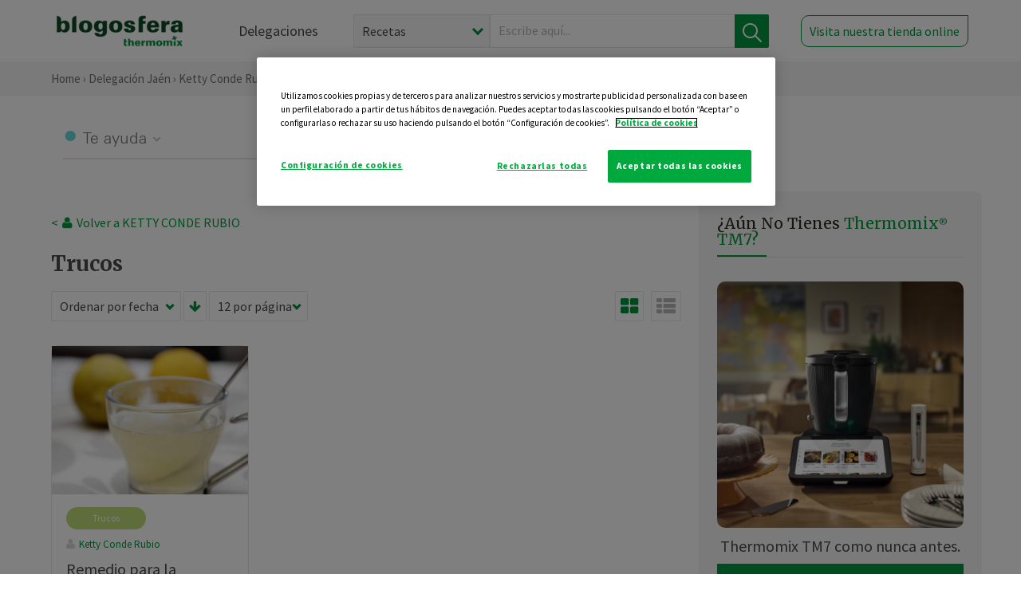

--- FILE ---
content_type: text/html; charset=utf-8
request_url: https://www.google.com/recaptcha/api2/anchor?ar=1&k=6Lfb8TQUAAAAAFhspCrOEft1vbB1OF1T4nnG1aVz&co=aHR0cHM6Ly90aGVybW9taXgtamFlbi5lczo0NDM.&hl=en&v=PoyoqOPhxBO7pBk68S4YbpHZ&size=normal&anchor-ms=20000&execute-ms=30000&cb=i1lmzzd9nu76
body_size: 49503
content:
<!DOCTYPE HTML><html dir="ltr" lang="en"><head><meta http-equiv="Content-Type" content="text/html; charset=UTF-8">
<meta http-equiv="X-UA-Compatible" content="IE=edge">
<title>reCAPTCHA</title>
<style type="text/css">
/* cyrillic-ext */
@font-face {
  font-family: 'Roboto';
  font-style: normal;
  font-weight: 400;
  font-stretch: 100%;
  src: url(//fonts.gstatic.com/s/roboto/v48/KFO7CnqEu92Fr1ME7kSn66aGLdTylUAMa3GUBHMdazTgWw.woff2) format('woff2');
  unicode-range: U+0460-052F, U+1C80-1C8A, U+20B4, U+2DE0-2DFF, U+A640-A69F, U+FE2E-FE2F;
}
/* cyrillic */
@font-face {
  font-family: 'Roboto';
  font-style: normal;
  font-weight: 400;
  font-stretch: 100%;
  src: url(//fonts.gstatic.com/s/roboto/v48/KFO7CnqEu92Fr1ME7kSn66aGLdTylUAMa3iUBHMdazTgWw.woff2) format('woff2');
  unicode-range: U+0301, U+0400-045F, U+0490-0491, U+04B0-04B1, U+2116;
}
/* greek-ext */
@font-face {
  font-family: 'Roboto';
  font-style: normal;
  font-weight: 400;
  font-stretch: 100%;
  src: url(//fonts.gstatic.com/s/roboto/v48/KFO7CnqEu92Fr1ME7kSn66aGLdTylUAMa3CUBHMdazTgWw.woff2) format('woff2');
  unicode-range: U+1F00-1FFF;
}
/* greek */
@font-face {
  font-family: 'Roboto';
  font-style: normal;
  font-weight: 400;
  font-stretch: 100%;
  src: url(//fonts.gstatic.com/s/roboto/v48/KFO7CnqEu92Fr1ME7kSn66aGLdTylUAMa3-UBHMdazTgWw.woff2) format('woff2');
  unicode-range: U+0370-0377, U+037A-037F, U+0384-038A, U+038C, U+038E-03A1, U+03A3-03FF;
}
/* math */
@font-face {
  font-family: 'Roboto';
  font-style: normal;
  font-weight: 400;
  font-stretch: 100%;
  src: url(//fonts.gstatic.com/s/roboto/v48/KFO7CnqEu92Fr1ME7kSn66aGLdTylUAMawCUBHMdazTgWw.woff2) format('woff2');
  unicode-range: U+0302-0303, U+0305, U+0307-0308, U+0310, U+0312, U+0315, U+031A, U+0326-0327, U+032C, U+032F-0330, U+0332-0333, U+0338, U+033A, U+0346, U+034D, U+0391-03A1, U+03A3-03A9, U+03B1-03C9, U+03D1, U+03D5-03D6, U+03F0-03F1, U+03F4-03F5, U+2016-2017, U+2034-2038, U+203C, U+2040, U+2043, U+2047, U+2050, U+2057, U+205F, U+2070-2071, U+2074-208E, U+2090-209C, U+20D0-20DC, U+20E1, U+20E5-20EF, U+2100-2112, U+2114-2115, U+2117-2121, U+2123-214F, U+2190, U+2192, U+2194-21AE, U+21B0-21E5, U+21F1-21F2, U+21F4-2211, U+2213-2214, U+2216-22FF, U+2308-230B, U+2310, U+2319, U+231C-2321, U+2336-237A, U+237C, U+2395, U+239B-23B7, U+23D0, U+23DC-23E1, U+2474-2475, U+25AF, U+25B3, U+25B7, U+25BD, U+25C1, U+25CA, U+25CC, U+25FB, U+266D-266F, U+27C0-27FF, U+2900-2AFF, U+2B0E-2B11, U+2B30-2B4C, U+2BFE, U+3030, U+FF5B, U+FF5D, U+1D400-1D7FF, U+1EE00-1EEFF;
}
/* symbols */
@font-face {
  font-family: 'Roboto';
  font-style: normal;
  font-weight: 400;
  font-stretch: 100%;
  src: url(//fonts.gstatic.com/s/roboto/v48/KFO7CnqEu92Fr1ME7kSn66aGLdTylUAMaxKUBHMdazTgWw.woff2) format('woff2');
  unicode-range: U+0001-000C, U+000E-001F, U+007F-009F, U+20DD-20E0, U+20E2-20E4, U+2150-218F, U+2190, U+2192, U+2194-2199, U+21AF, U+21E6-21F0, U+21F3, U+2218-2219, U+2299, U+22C4-22C6, U+2300-243F, U+2440-244A, U+2460-24FF, U+25A0-27BF, U+2800-28FF, U+2921-2922, U+2981, U+29BF, U+29EB, U+2B00-2BFF, U+4DC0-4DFF, U+FFF9-FFFB, U+10140-1018E, U+10190-1019C, U+101A0, U+101D0-101FD, U+102E0-102FB, U+10E60-10E7E, U+1D2C0-1D2D3, U+1D2E0-1D37F, U+1F000-1F0FF, U+1F100-1F1AD, U+1F1E6-1F1FF, U+1F30D-1F30F, U+1F315, U+1F31C, U+1F31E, U+1F320-1F32C, U+1F336, U+1F378, U+1F37D, U+1F382, U+1F393-1F39F, U+1F3A7-1F3A8, U+1F3AC-1F3AF, U+1F3C2, U+1F3C4-1F3C6, U+1F3CA-1F3CE, U+1F3D4-1F3E0, U+1F3ED, U+1F3F1-1F3F3, U+1F3F5-1F3F7, U+1F408, U+1F415, U+1F41F, U+1F426, U+1F43F, U+1F441-1F442, U+1F444, U+1F446-1F449, U+1F44C-1F44E, U+1F453, U+1F46A, U+1F47D, U+1F4A3, U+1F4B0, U+1F4B3, U+1F4B9, U+1F4BB, U+1F4BF, U+1F4C8-1F4CB, U+1F4D6, U+1F4DA, U+1F4DF, U+1F4E3-1F4E6, U+1F4EA-1F4ED, U+1F4F7, U+1F4F9-1F4FB, U+1F4FD-1F4FE, U+1F503, U+1F507-1F50B, U+1F50D, U+1F512-1F513, U+1F53E-1F54A, U+1F54F-1F5FA, U+1F610, U+1F650-1F67F, U+1F687, U+1F68D, U+1F691, U+1F694, U+1F698, U+1F6AD, U+1F6B2, U+1F6B9-1F6BA, U+1F6BC, U+1F6C6-1F6CF, U+1F6D3-1F6D7, U+1F6E0-1F6EA, U+1F6F0-1F6F3, U+1F6F7-1F6FC, U+1F700-1F7FF, U+1F800-1F80B, U+1F810-1F847, U+1F850-1F859, U+1F860-1F887, U+1F890-1F8AD, U+1F8B0-1F8BB, U+1F8C0-1F8C1, U+1F900-1F90B, U+1F93B, U+1F946, U+1F984, U+1F996, U+1F9E9, U+1FA00-1FA6F, U+1FA70-1FA7C, U+1FA80-1FA89, U+1FA8F-1FAC6, U+1FACE-1FADC, U+1FADF-1FAE9, U+1FAF0-1FAF8, U+1FB00-1FBFF;
}
/* vietnamese */
@font-face {
  font-family: 'Roboto';
  font-style: normal;
  font-weight: 400;
  font-stretch: 100%;
  src: url(//fonts.gstatic.com/s/roboto/v48/KFO7CnqEu92Fr1ME7kSn66aGLdTylUAMa3OUBHMdazTgWw.woff2) format('woff2');
  unicode-range: U+0102-0103, U+0110-0111, U+0128-0129, U+0168-0169, U+01A0-01A1, U+01AF-01B0, U+0300-0301, U+0303-0304, U+0308-0309, U+0323, U+0329, U+1EA0-1EF9, U+20AB;
}
/* latin-ext */
@font-face {
  font-family: 'Roboto';
  font-style: normal;
  font-weight: 400;
  font-stretch: 100%;
  src: url(//fonts.gstatic.com/s/roboto/v48/KFO7CnqEu92Fr1ME7kSn66aGLdTylUAMa3KUBHMdazTgWw.woff2) format('woff2');
  unicode-range: U+0100-02BA, U+02BD-02C5, U+02C7-02CC, U+02CE-02D7, U+02DD-02FF, U+0304, U+0308, U+0329, U+1D00-1DBF, U+1E00-1E9F, U+1EF2-1EFF, U+2020, U+20A0-20AB, U+20AD-20C0, U+2113, U+2C60-2C7F, U+A720-A7FF;
}
/* latin */
@font-face {
  font-family: 'Roboto';
  font-style: normal;
  font-weight: 400;
  font-stretch: 100%;
  src: url(//fonts.gstatic.com/s/roboto/v48/KFO7CnqEu92Fr1ME7kSn66aGLdTylUAMa3yUBHMdazQ.woff2) format('woff2');
  unicode-range: U+0000-00FF, U+0131, U+0152-0153, U+02BB-02BC, U+02C6, U+02DA, U+02DC, U+0304, U+0308, U+0329, U+2000-206F, U+20AC, U+2122, U+2191, U+2193, U+2212, U+2215, U+FEFF, U+FFFD;
}
/* cyrillic-ext */
@font-face {
  font-family: 'Roboto';
  font-style: normal;
  font-weight: 500;
  font-stretch: 100%;
  src: url(//fonts.gstatic.com/s/roboto/v48/KFO7CnqEu92Fr1ME7kSn66aGLdTylUAMa3GUBHMdazTgWw.woff2) format('woff2');
  unicode-range: U+0460-052F, U+1C80-1C8A, U+20B4, U+2DE0-2DFF, U+A640-A69F, U+FE2E-FE2F;
}
/* cyrillic */
@font-face {
  font-family: 'Roboto';
  font-style: normal;
  font-weight: 500;
  font-stretch: 100%;
  src: url(//fonts.gstatic.com/s/roboto/v48/KFO7CnqEu92Fr1ME7kSn66aGLdTylUAMa3iUBHMdazTgWw.woff2) format('woff2');
  unicode-range: U+0301, U+0400-045F, U+0490-0491, U+04B0-04B1, U+2116;
}
/* greek-ext */
@font-face {
  font-family: 'Roboto';
  font-style: normal;
  font-weight: 500;
  font-stretch: 100%;
  src: url(//fonts.gstatic.com/s/roboto/v48/KFO7CnqEu92Fr1ME7kSn66aGLdTylUAMa3CUBHMdazTgWw.woff2) format('woff2');
  unicode-range: U+1F00-1FFF;
}
/* greek */
@font-face {
  font-family: 'Roboto';
  font-style: normal;
  font-weight: 500;
  font-stretch: 100%;
  src: url(//fonts.gstatic.com/s/roboto/v48/KFO7CnqEu92Fr1ME7kSn66aGLdTylUAMa3-UBHMdazTgWw.woff2) format('woff2');
  unicode-range: U+0370-0377, U+037A-037F, U+0384-038A, U+038C, U+038E-03A1, U+03A3-03FF;
}
/* math */
@font-face {
  font-family: 'Roboto';
  font-style: normal;
  font-weight: 500;
  font-stretch: 100%;
  src: url(//fonts.gstatic.com/s/roboto/v48/KFO7CnqEu92Fr1ME7kSn66aGLdTylUAMawCUBHMdazTgWw.woff2) format('woff2');
  unicode-range: U+0302-0303, U+0305, U+0307-0308, U+0310, U+0312, U+0315, U+031A, U+0326-0327, U+032C, U+032F-0330, U+0332-0333, U+0338, U+033A, U+0346, U+034D, U+0391-03A1, U+03A3-03A9, U+03B1-03C9, U+03D1, U+03D5-03D6, U+03F0-03F1, U+03F4-03F5, U+2016-2017, U+2034-2038, U+203C, U+2040, U+2043, U+2047, U+2050, U+2057, U+205F, U+2070-2071, U+2074-208E, U+2090-209C, U+20D0-20DC, U+20E1, U+20E5-20EF, U+2100-2112, U+2114-2115, U+2117-2121, U+2123-214F, U+2190, U+2192, U+2194-21AE, U+21B0-21E5, U+21F1-21F2, U+21F4-2211, U+2213-2214, U+2216-22FF, U+2308-230B, U+2310, U+2319, U+231C-2321, U+2336-237A, U+237C, U+2395, U+239B-23B7, U+23D0, U+23DC-23E1, U+2474-2475, U+25AF, U+25B3, U+25B7, U+25BD, U+25C1, U+25CA, U+25CC, U+25FB, U+266D-266F, U+27C0-27FF, U+2900-2AFF, U+2B0E-2B11, U+2B30-2B4C, U+2BFE, U+3030, U+FF5B, U+FF5D, U+1D400-1D7FF, U+1EE00-1EEFF;
}
/* symbols */
@font-face {
  font-family: 'Roboto';
  font-style: normal;
  font-weight: 500;
  font-stretch: 100%;
  src: url(//fonts.gstatic.com/s/roboto/v48/KFO7CnqEu92Fr1ME7kSn66aGLdTylUAMaxKUBHMdazTgWw.woff2) format('woff2');
  unicode-range: U+0001-000C, U+000E-001F, U+007F-009F, U+20DD-20E0, U+20E2-20E4, U+2150-218F, U+2190, U+2192, U+2194-2199, U+21AF, U+21E6-21F0, U+21F3, U+2218-2219, U+2299, U+22C4-22C6, U+2300-243F, U+2440-244A, U+2460-24FF, U+25A0-27BF, U+2800-28FF, U+2921-2922, U+2981, U+29BF, U+29EB, U+2B00-2BFF, U+4DC0-4DFF, U+FFF9-FFFB, U+10140-1018E, U+10190-1019C, U+101A0, U+101D0-101FD, U+102E0-102FB, U+10E60-10E7E, U+1D2C0-1D2D3, U+1D2E0-1D37F, U+1F000-1F0FF, U+1F100-1F1AD, U+1F1E6-1F1FF, U+1F30D-1F30F, U+1F315, U+1F31C, U+1F31E, U+1F320-1F32C, U+1F336, U+1F378, U+1F37D, U+1F382, U+1F393-1F39F, U+1F3A7-1F3A8, U+1F3AC-1F3AF, U+1F3C2, U+1F3C4-1F3C6, U+1F3CA-1F3CE, U+1F3D4-1F3E0, U+1F3ED, U+1F3F1-1F3F3, U+1F3F5-1F3F7, U+1F408, U+1F415, U+1F41F, U+1F426, U+1F43F, U+1F441-1F442, U+1F444, U+1F446-1F449, U+1F44C-1F44E, U+1F453, U+1F46A, U+1F47D, U+1F4A3, U+1F4B0, U+1F4B3, U+1F4B9, U+1F4BB, U+1F4BF, U+1F4C8-1F4CB, U+1F4D6, U+1F4DA, U+1F4DF, U+1F4E3-1F4E6, U+1F4EA-1F4ED, U+1F4F7, U+1F4F9-1F4FB, U+1F4FD-1F4FE, U+1F503, U+1F507-1F50B, U+1F50D, U+1F512-1F513, U+1F53E-1F54A, U+1F54F-1F5FA, U+1F610, U+1F650-1F67F, U+1F687, U+1F68D, U+1F691, U+1F694, U+1F698, U+1F6AD, U+1F6B2, U+1F6B9-1F6BA, U+1F6BC, U+1F6C6-1F6CF, U+1F6D3-1F6D7, U+1F6E0-1F6EA, U+1F6F0-1F6F3, U+1F6F7-1F6FC, U+1F700-1F7FF, U+1F800-1F80B, U+1F810-1F847, U+1F850-1F859, U+1F860-1F887, U+1F890-1F8AD, U+1F8B0-1F8BB, U+1F8C0-1F8C1, U+1F900-1F90B, U+1F93B, U+1F946, U+1F984, U+1F996, U+1F9E9, U+1FA00-1FA6F, U+1FA70-1FA7C, U+1FA80-1FA89, U+1FA8F-1FAC6, U+1FACE-1FADC, U+1FADF-1FAE9, U+1FAF0-1FAF8, U+1FB00-1FBFF;
}
/* vietnamese */
@font-face {
  font-family: 'Roboto';
  font-style: normal;
  font-weight: 500;
  font-stretch: 100%;
  src: url(//fonts.gstatic.com/s/roboto/v48/KFO7CnqEu92Fr1ME7kSn66aGLdTylUAMa3OUBHMdazTgWw.woff2) format('woff2');
  unicode-range: U+0102-0103, U+0110-0111, U+0128-0129, U+0168-0169, U+01A0-01A1, U+01AF-01B0, U+0300-0301, U+0303-0304, U+0308-0309, U+0323, U+0329, U+1EA0-1EF9, U+20AB;
}
/* latin-ext */
@font-face {
  font-family: 'Roboto';
  font-style: normal;
  font-weight: 500;
  font-stretch: 100%;
  src: url(//fonts.gstatic.com/s/roboto/v48/KFO7CnqEu92Fr1ME7kSn66aGLdTylUAMa3KUBHMdazTgWw.woff2) format('woff2');
  unicode-range: U+0100-02BA, U+02BD-02C5, U+02C7-02CC, U+02CE-02D7, U+02DD-02FF, U+0304, U+0308, U+0329, U+1D00-1DBF, U+1E00-1E9F, U+1EF2-1EFF, U+2020, U+20A0-20AB, U+20AD-20C0, U+2113, U+2C60-2C7F, U+A720-A7FF;
}
/* latin */
@font-face {
  font-family: 'Roboto';
  font-style: normal;
  font-weight: 500;
  font-stretch: 100%;
  src: url(//fonts.gstatic.com/s/roboto/v48/KFO7CnqEu92Fr1ME7kSn66aGLdTylUAMa3yUBHMdazQ.woff2) format('woff2');
  unicode-range: U+0000-00FF, U+0131, U+0152-0153, U+02BB-02BC, U+02C6, U+02DA, U+02DC, U+0304, U+0308, U+0329, U+2000-206F, U+20AC, U+2122, U+2191, U+2193, U+2212, U+2215, U+FEFF, U+FFFD;
}
/* cyrillic-ext */
@font-face {
  font-family: 'Roboto';
  font-style: normal;
  font-weight: 900;
  font-stretch: 100%;
  src: url(//fonts.gstatic.com/s/roboto/v48/KFO7CnqEu92Fr1ME7kSn66aGLdTylUAMa3GUBHMdazTgWw.woff2) format('woff2');
  unicode-range: U+0460-052F, U+1C80-1C8A, U+20B4, U+2DE0-2DFF, U+A640-A69F, U+FE2E-FE2F;
}
/* cyrillic */
@font-face {
  font-family: 'Roboto';
  font-style: normal;
  font-weight: 900;
  font-stretch: 100%;
  src: url(//fonts.gstatic.com/s/roboto/v48/KFO7CnqEu92Fr1ME7kSn66aGLdTylUAMa3iUBHMdazTgWw.woff2) format('woff2');
  unicode-range: U+0301, U+0400-045F, U+0490-0491, U+04B0-04B1, U+2116;
}
/* greek-ext */
@font-face {
  font-family: 'Roboto';
  font-style: normal;
  font-weight: 900;
  font-stretch: 100%;
  src: url(//fonts.gstatic.com/s/roboto/v48/KFO7CnqEu92Fr1ME7kSn66aGLdTylUAMa3CUBHMdazTgWw.woff2) format('woff2');
  unicode-range: U+1F00-1FFF;
}
/* greek */
@font-face {
  font-family: 'Roboto';
  font-style: normal;
  font-weight: 900;
  font-stretch: 100%;
  src: url(//fonts.gstatic.com/s/roboto/v48/KFO7CnqEu92Fr1ME7kSn66aGLdTylUAMa3-UBHMdazTgWw.woff2) format('woff2');
  unicode-range: U+0370-0377, U+037A-037F, U+0384-038A, U+038C, U+038E-03A1, U+03A3-03FF;
}
/* math */
@font-face {
  font-family: 'Roboto';
  font-style: normal;
  font-weight: 900;
  font-stretch: 100%;
  src: url(//fonts.gstatic.com/s/roboto/v48/KFO7CnqEu92Fr1ME7kSn66aGLdTylUAMawCUBHMdazTgWw.woff2) format('woff2');
  unicode-range: U+0302-0303, U+0305, U+0307-0308, U+0310, U+0312, U+0315, U+031A, U+0326-0327, U+032C, U+032F-0330, U+0332-0333, U+0338, U+033A, U+0346, U+034D, U+0391-03A1, U+03A3-03A9, U+03B1-03C9, U+03D1, U+03D5-03D6, U+03F0-03F1, U+03F4-03F5, U+2016-2017, U+2034-2038, U+203C, U+2040, U+2043, U+2047, U+2050, U+2057, U+205F, U+2070-2071, U+2074-208E, U+2090-209C, U+20D0-20DC, U+20E1, U+20E5-20EF, U+2100-2112, U+2114-2115, U+2117-2121, U+2123-214F, U+2190, U+2192, U+2194-21AE, U+21B0-21E5, U+21F1-21F2, U+21F4-2211, U+2213-2214, U+2216-22FF, U+2308-230B, U+2310, U+2319, U+231C-2321, U+2336-237A, U+237C, U+2395, U+239B-23B7, U+23D0, U+23DC-23E1, U+2474-2475, U+25AF, U+25B3, U+25B7, U+25BD, U+25C1, U+25CA, U+25CC, U+25FB, U+266D-266F, U+27C0-27FF, U+2900-2AFF, U+2B0E-2B11, U+2B30-2B4C, U+2BFE, U+3030, U+FF5B, U+FF5D, U+1D400-1D7FF, U+1EE00-1EEFF;
}
/* symbols */
@font-face {
  font-family: 'Roboto';
  font-style: normal;
  font-weight: 900;
  font-stretch: 100%;
  src: url(//fonts.gstatic.com/s/roboto/v48/KFO7CnqEu92Fr1ME7kSn66aGLdTylUAMaxKUBHMdazTgWw.woff2) format('woff2');
  unicode-range: U+0001-000C, U+000E-001F, U+007F-009F, U+20DD-20E0, U+20E2-20E4, U+2150-218F, U+2190, U+2192, U+2194-2199, U+21AF, U+21E6-21F0, U+21F3, U+2218-2219, U+2299, U+22C4-22C6, U+2300-243F, U+2440-244A, U+2460-24FF, U+25A0-27BF, U+2800-28FF, U+2921-2922, U+2981, U+29BF, U+29EB, U+2B00-2BFF, U+4DC0-4DFF, U+FFF9-FFFB, U+10140-1018E, U+10190-1019C, U+101A0, U+101D0-101FD, U+102E0-102FB, U+10E60-10E7E, U+1D2C0-1D2D3, U+1D2E0-1D37F, U+1F000-1F0FF, U+1F100-1F1AD, U+1F1E6-1F1FF, U+1F30D-1F30F, U+1F315, U+1F31C, U+1F31E, U+1F320-1F32C, U+1F336, U+1F378, U+1F37D, U+1F382, U+1F393-1F39F, U+1F3A7-1F3A8, U+1F3AC-1F3AF, U+1F3C2, U+1F3C4-1F3C6, U+1F3CA-1F3CE, U+1F3D4-1F3E0, U+1F3ED, U+1F3F1-1F3F3, U+1F3F5-1F3F7, U+1F408, U+1F415, U+1F41F, U+1F426, U+1F43F, U+1F441-1F442, U+1F444, U+1F446-1F449, U+1F44C-1F44E, U+1F453, U+1F46A, U+1F47D, U+1F4A3, U+1F4B0, U+1F4B3, U+1F4B9, U+1F4BB, U+1F4BF, U+1F4C8-1F4CB, U+1F4D6, U+1F4DA, U+1F4DF, U+1F4E3-1F4E6, U+1F4EA-1F4ED, U+1F4F7, U+1F4F9-1F4FB, U+1F4FD-1F4FE, U+1F503, U+1F507-1F50B, U+1F50D, U+1F512-1F513, U+1F53E-1F54A, U+1F54F-1F5FA, U+1F610, U+1F650-1F67F, U+1F687, U+1F68D, U+1F691, U+1F694, U+1F698, U+1F6AD, U+1F6B2, U+1F6B9-1F6BA, U+1F6BC, U+1F6C6-1F6CF, U+1F6D3-1F6D7, U+1F6E0-1F6EA, U+1F6F0-1F6F3, U+1F6F7-1F6FC, U+1F700-1F7FF, U+1F800-1F80B, U+1F810-1F847, U+1F850-1F859, U+1F860-1F887, U+1F890-1F8AD, U+1F8B0-1F8BB, U+1F8C0-1F8C1, U+1F900-1F90B, U+1F93B, U+1F946, U+1F984, U+1F996, U+1F9E9, U+1FA00-1FA6F, U+1FA70-1FA7C, U+1FA80-1FA89, U+1FA8F-1FAC6, U+1FACE-1FADC, U+1FADF-1FAE9, U+1FAF0-1FAF8, U+1FB00-1FBFF;
}
/* vietnamese */
@font-face {
  font-family: 'Roboto';
  font-style: normal;
  font-weight: 900;
  font-stretch: 100%;
  src: url(//fonts.gstatic.com/s/roboto/v48/KFO7CnqEu92Fr1ME7kSn66aGLdTylUAMa3OUBHMdazTgWw.woff2) format('woff2');
  unicode-range: U+0102-0103, U+0110-0111, U+0128-0129, U+0168-0169, U+01A0-01A1, U+01AF-01B0, U+0300-0301, U+0303-0304, U+0308-0309, U+0323, U+0329, U+1EA0-1EF9, U+20AB;
}
/* latin-ext */
@font-face {
  font-family: 'Roboto';
  font-style: normal;
  font-weight: 900;
  font-stretch: 100%;
  src: url(//fonts.gstatic.com/s/roboto/v48/KFO7CnqEu92Fr1ME7kSn66aGLdTylUAMa3KUBHMdazTgWw.woff2) format('woff2');
  unicode-range: U+0100-02BA, U+02BD-02C5, U+02C7-02CC, U+02CE-02D7, U+02DD-02FF, U+0304, U+0308, U+0329, U+1D00-1DBF, U+1E00-1E9F, U+1EF2-1EFF, U+2020, U+20A0-20AB, U+20AD-20C0, U+2113, U+2C60-2C7F, U+A720-A7FF;
}
/* latin */
@font-face {
  font-family: 'Roboto';
  font-style: normal;
  font-weight: 900;
  font-stretch: 100%;
  src: url(//fonts.gstatic.com/s/roboto/v48/KFO7CnqEu92Fr1ME7kSn66aGLdTylUAMa3yUBHMdazQ.woff2) format('woff2');
  unicode-range: U+0000-00FF, U+0131, U+0152-0153, U+02BB-02BC, U+02C6, U+02DA, U+02DC, U+0304, U+0308, U+0329, U+2000-206F, U+20AC, U+2122, U+2191, U+2193, U+2212, U+2215, U+FEFF, U+FFFD;
}

</style>
<link rel="stylesheet" type="text/css" href="https://www.gstatic.com/recaptcha/releases/PoyoqOPhxBO7pBk68S4YbpHZ/styles__ltr.css">
<script nonce="zES2nCuGcCqgIT9kV8F2Bg" type="text/javascript">window['__recaptcha_api'] = 'https://www.google.com/recaptcha/api2/';</script>
<script type="text/javascript" src="https://www.gstatic.com/recaptcha/releases/PoyoqOPhxBO7pBk68S4YbpHZ/recaptcha__en.js" nonce="zES2nCuGcCqgIT9kV8F2Bg">
      
    </script></head>
<body><div id="rc-anchor-alert" class="rc-anchor-alert"></div>
<input type="hidden" id="recaptcha-token" value="[base64]">
<script type="text/javascript" nonce="zES2nCuGcCqgIT9kV8F2Bg">
      recaptcha.anchor.Main.init("[\x22ainput\x22,[\x22bgdata\x22,\x22\x22,\[base64]/[base64]/[base64]/[base64]/[base64]/[base64]/KGcoTywyNTMsTy5PKSxVRyhPLEMpKTpnKE8sMjUzLEMpLE8pKSxsKSksTykpfSxieT1mdW5jdGlvbihDLE8sdSxsKXtmb3IobD0odT1SKEMpLDApO08+MDtPLS0pbD1sPDw4fFooQyk7ZyhDLHUsbCl9LFVHPWZ1bmN0aW9uKEMsTyl7Qy5pLmxlbmd0aD4xMDQ/[base64]/[base64]/[base64]/[base64]/[base64]/[base64]/[base64]\\u003d\x22,\[base64]\\u003d\\u003d\x22,\[base64]/[base64]/DkCA8U8KzM2bClFhWDwUgwrJ6T2MITcKcEHdZQXp0YG1/WBo/[base64]/CiGfCgBfDrsKvwqXCisKhwrpuwqsaccO7dcOyAyQUwppMwqt0Lw7DosOBFkZzwp7DuXnCvCPCn13Cvi/DucOZw49QwpVNw7JPVgfCpFnDrSnDtMOGdDsXUsO0QWk0XF/DsWswDSDCuX5fDcOWwpMNCjYHUj7Dn8KxAkZ3wprDtQbDksKMw6wdN3nDkcOYM3PDpTYjbsKEQmYOw5/[base64]/bcKGS8OWbgcXw50DLijDq2Y/GXMBw7/CpcK1wqBPw7DDjcOxRwvCtXjClMK+IcOFw7LCrFTCpcOOPsO0PMO3aXxKw5A4FcKAPcKAGcKJw5/[base64]/[base64]/CuD3DpnBcw690w4jCn8Orw7F0LMK7dMO9w5zDisKpU8KEwrzCr3vCpXPCsBfCvWJLw5llf8KAw5t1b3wOwoPDhHNNeQbDoQDCosOLb2tIw7/Chw3Dolgyw6Rwwo/CvsO8wrRKbsKRGsKzZsKHw6gVwqLCtw0wD8KIIsKOw77CtMKCwo3DrsKYYMKOw6fCp8O1w6HCg8KZw4IZwrBQQAE2FcKWw7HDrsObJ2R/OV0ew68DFBfCoMOxBMO2w6TCpMO4w6HDkcOAE8OlECbDg8KjIMOLWx/DosK6wpRZwrzDuMOvw4TDqjzCrHjDvsK7SQTDiXTDtH1QwqfCh8OGwrwdwqHClsKgN8Kxwo/[base64]/CqQ3Cn2xHw5/ChBfCq3pWKMKawp/DuknChnoJw4XCncOgJRPCn8OaYcOnAUtnT3HDryZ+wo86wr3Dsx3DuQ4pwp/Cr8Oxa8OEa8O0w67DosKcwrotHMKUccKaHCPDsB7CnUJpAinCjsK4wqEuTyshw43DiitrIyXCmlMiN8K2UHpaw5jCkh7CulV6w5t2wrNLLDLDlsKGI1YWVCRfw7LDh0dxwpbCiMKjXjvCkcKsw5rDu3bDol/Cv8KKwpLCm8Kxw5s0X8OkwpjCqUvCpn/ChlzCoS5Pwpdww7DDpgvDlFgWL8KER8KQwq5Pw6JPPQfCkDRuwoAWJ8KrMDVqw4wLwoBLwodNw5zDosOSwpjDocKwwrp/w5trw5LCkMO1fC/DrcKCOMOnwrNoTcKpfD4cw7Nxw63Cj8O7Cw9pwq0yw53ChU5Vw6VgHzYAJcK0Bi/CvsOpwr/DjEDDgAAmfEMce8K2F8O5wqfDhyBeTHvClcOhV8OBbUVNKUF9wqHCg2tQCkojwp3DmcOGw7IIwpXDp0dDQz0Ewq7DogkEw6LDlMOGw6wuw5cCFl/Ck8OOdMOow6QUJcKtw7dnYSnDrMOMf8O7GcO2fBLClVDCswfDiF/Ct8O5AsKWDsKSU0fDpGPDlU7DksKdw4jDtcKewqMWE8OVw5h/GjnDqVnClm3Ct1bDiCcnVmbDssOMw6nDjcKMwp/ClU0wSX7CrFx5d8KYw5DCrMKhwqzCmgTClTApVmwmF2h5flXDmQrCvcKYwofClMKICcOQwrrDicOKdXnClE/DmFDDtsOXJcOHwrPDqsKlw7fDk8K8BmVCwqRTwoPDkFZlw6TCoMObw5Yww7pJwp/DusKAeinDkQjDvsOewokYw4Q+XMKrw5TCumTDtcKLw57DnMOheRTDq8Obw7/DiHfClcKbUFrCt3EBw63CmcOwwpsfOsO1w7XCq0wbw7E/w5vCpcOHLsOiDinCg8OyTn/[base64]/DiMOgZcKbM8OsWjLCrcKdYcO8BsKjbQDDhzo0akLCiMO8McK/w4PDr8K7asOuw60Iwrw2wonCkCckfFzDrHPCuWcVI8O6bsKWC8ORNsKpC8Kuwqkaw7/[base64]/DvC7DrnBQw6rCqCXChMKDw7zClnDCgMOEwpjDtcKXZ8OdDS/Cg8ORMcKdKQVtdFBwNCvCoGxlw5DDr2zDrkfDj8OtL8OLbFcOC0LDjcKAw7sHBSzClMKmwr7DisO7w4o8EsK6wp5MEMKWNcOBUMOvw6HDrsOsFW3DrTVsCQsAwqcXNsOFWicCT8OgwqzDkMO1wppjZcOiw53DjHYCwofDncKmw6zDncK5w6pvwqPCnHzDlT/Cg8KPwpDChsOuwrrCrcO3wqrDiMKUWWBSB8KDwo0bwp5gVTTDkF7CvsKywq/DqsOxKMKkwoPCi8O0BWwPEAcKecOiEcOYw5rCnlLCsDdQwqPCh8Kyw7bDvQ7Dg3vDkRzCrlrCokMAw74awo8Dw4gXwr7DnTI0w6ZRw5HCr8OlPMKXw4srUsKuw4rDgX/[base64]/E8OoO8O/FMOHSkzCo05bwo3Cn8KhNmLDvjcEbsO0DMKhwo0ldmzDuAhqwq/Cug5dwoPDpAkGT8KdYMO5WlPDrsOvw6LDixHDhn8DXMO2w4HDvcONCzrCoMKKIcOTw4gPeEDDt2Upw4LDgWwKw4BPwqRDwr/Cm8KSwovCly4SwqDDu3gJNsKzBA0gMcORV015wqM9w6geDT/DlVfCp8OFw7Nhw73DvsO9w4RCw69bw756wp/CqMKSQMK4BUdqCyLCvcKlwpoHwo3DkMKNwok4cBEWRFsiw5hLesOWwq0aP8KkNwtkwpvDrMOGw4jDo0lewpAOwpjCjR/Dsj5AMcKqw7XDsMKNwrNpEiLDtDPCgsK3wrFEwp8Qw4lBwoQYwpUBdCDCpjdHWhsSFMKYcybCjsOPehbChEdFZX9kw5kuwrLCkBcUwooUFxfCpQtMwrbCnjtjwrbDpFfDhncjIMOQw4jDhFcJwofDtXd4w7dLDcKcSMK/QMKUG8KId8KfPjlEw7xpw5bDvAYmEDA1wpLCjcKaEB52wqjDqkI5wpI9w7PCnAvCnSLCtizDgsOrbMKLw7p+wpA0w7cBK8OKw7HDp2BddcKAQ1rDghfDrsOkQULDnANjFmIyUMOUJg1Zwp0Kwo/DhHQJw4fDmsKBw5vCmBRgOMKcwpXCicObwpVbw7sdEmhtTyDCu1rDoWvDryHCqcOFMsO/wojDtwrDpXJYw5wkM8KBOU/Cv8Kjw4zCisKDAMK/QRJewrVlwp4KwrhxwpMvacKaLyEXMCxRYsOVGXrCqsKKwrptwrvCqRVOw6h1w7o3wrdBT1FBIGEaL8O0Xh7CvXTDvsOlWm5pw7PDscOhw4M9wrvDiWkvUA0rw4PCgsKdUMOQPsKQw7I4XBLDuzXCmzRSwowobcKQwo/Dk8OCIMKxZGvClsOPScOSe8K+GEHDrcOMw6rCoRvDsy86wpA2e8Oowogaw4HDjsK0KQTDnMOmw5sHajl8wrNnbRNLwp5ATcKCwoPDgMKsZFQWGwDDhMKjw4zDhHXCqsOPVcKhdVzDs8KlKnPCtQxUYStrZsKWwrLDlMOxwq/DvSs5CsKnOXDCiG4Xw5ZQwrbCkcOAVTYvCsKNccKtVw3DjBvDmMOdHVZyZ18Ww5rDvlLCk2DChkfCp8O2ZcK9VsKkwoTDusKrC2U0w4vDjMOeFiQzwr/[base64]/[base64]/ClsO7w75Kw6tbw4YyLFXCk0LCuCzDrAs4HgZ7TsKOE8KTw68VJhjDk8Ovw5PCrsKYM0vDsSvCrsKqC8KMYALChMO/w4gUwrhnwrDDimtUw6rCnxnDoMKfwqxORxJFw5g/wqfDvMOPfTPDmgzCrMK7MMO9DHBEwqjCo2LCkSlcesOqw4MNGMOcaQ9uwq0tI8O8RsKyJsKEIX1nw58Swo7CqMOdwrrDrcK7wo5/[base64]/Cr8OpRXNew7DDrhRwwo9JVMKzE8KMY8KYaT4QPMODw6zCuWQRw5c+FsKZwpw9cg3CkMOZwqDCgcOHZ8OYVn3CnBhtwq0qwpNwOR7CocKqDcOaw6tyYsOwdRfCqsO4woPCowgmw4ctWMKVwpQaRcKYUkdbw40NwpvCgcO5wpx/woE3w7tTeXDCjMKxwprChsKrwrYgOcOFw6vDkmsEwpbDuMOzwonDv1cQKMKhwpQJCCRWE8Osw7nDu8KgwoltTQddw40jw6vCk1/CgB9lQsOsw7LCnhvCk8KROMO7YsOowoRfwp5vNRMrw7LCrnHCusO1CsO1w4Yjw4RRGsOkwppSwoLCiDhCODQmZE5Ww5V4fMKow7lkw7TDo8Oyw4sXw4fDo3vCi8KCwqTDjRHDvhAWw6wEImHDr2hOw4/DkFDDhj/[base64]/Dnwlrw6pbR8OgH8KiE8OSen5Sw60uw5ZHwrYvw4pTwobCkw4ddWoRP8Khw7xEPMOhwoLDv8OTD8KNw4jDilJlM8OkV8KBcSDDkgZAwrAew7/CnX8MEzV6wpbDpmUiwq9VLMOBOMK6FCcWEg9lwrnCglt5wqjCsH/[base64]/DmwbCnFchw74Lwp0fw4DChMKdw7DDoMOHVMO7CcO8w69FwrXDvsK1wqdtw6LCpXkePMKeHcKaaFbDqsKBH2fCt8K0w4kqw4pqw442FMOsUsKLw5s4w77Co1DDksKhwrvCmMOLJmtHw7YGBcKHRcKQXcKcecOlaCHCnxwfwrjDicOjwqvCuGI/UcKfcUcxfsOlwrBmwrRUHmzDrFtxw4pww4PClMKvw6sqD8OLwofCr8O6Kn3CncKJw4YOw6hQw50SGMKSw7dxw7csCx/DhzbCr8OFw4Euwp0zw7nCmsO8ecKJaVzDsMOXGMOqBjXCr8O7PQbDhglVOAfCpQfDvXhdSsOlD8OiwoHDkcK6ZMKywqs0w7ddYW4Pwqkgw5/CucK3UcKFw4gjwpUzJcK9wrzCgMOrwr8hEsKJwrhFwqLCuwbCisKvw4bCl8KPw4dIOcKKU8OOwrDCrUTCrsKIwoMGPDMie2XCt8KDaB0LIsKGBmHCv8K/w6PDkDcEwo7Dh3bCpXXCojVzIMKAwoXCuFdnwqvCiHFKwozCozzDiMKWeTsIwrrDucOVw4jDsAjDrMOnAMO/JCIVQGRVEMO8w7jDln1tUwLCqsORwoXDjMKrQsKHwrh0fTHCqsOyfikUwp7CmMOXw6VFw5Mpw4LCmMO5f0M/[base64]/[base64]/[base64]/[base64]/DqGIwV8KGTVDCsCBIE8KQCsKew4HCgTrDu00tw6I5wpt7wrBhw6HDoMK2w6rDl8KaPxLCnSt1RSJUVAUfwoocwrcBwqoFw6VYKV3CmlrDjsO3wpxZw68hw5DCnXlDw6rCrwzCmMKPw77CpQnCukzCp8KeKB1NcMO5w7pEw6/DpcOHwpE3wp1/w4U0TsO0wrbDu8KISXTCiMOLwqA1w5nDsmoGw6vDisOkI1QdfhPCqSR7bsOETFPDvcKVwrrDgC7ChMO0w6/Cl8KtwocBb8KMTMOCD8Ocw7jDsUJpw4ZhwqXCtEQuEcKBSsOXfTDCtWIoPcKXwoLDjcO2VAcVIl/[base64]/CiTQoET7CrcOXI2bCgFbCpsKCw67ClExgRAxiwr3DqUHCtEtCDUslwobDtBQ8XDJAS8KwM8O8W1jDusK0G8OAwqsaO2JIwqzDuMOQesK8WT0RHsKSw6rDiDHDoFwzwpvChsOPw5jCqMK4w6PCkMKvw75/[base64]/CnsK/woDCksO4Ri0ew7NDNMKLIgzDsMK9wpRIZz1awo/CmS3DjiVXKcOQwoMMwrsNe8O8YMO2wr/[base64]/[base64]/CoMKMwrDCmsKdf8K5wpfDtcK3w6Znw6FRcwIlElg3XsO5RSbDo8O/LcKNw6FBJTtewrZWLMObF8KEZsOywoUpwod0EMONwrF+Y8Kxw5Miw4lpbMKBY8OJKsOEKGBBwpnCqnXDpsKEw6nDvMKDUcKbYWkWG2o2bgVawq4RB1LDosO4wrMrEhUYw5QDJH7Ch8OHw67Cn0/DocOOfcOOIsK3wpU+SMOPEAEYbxcJdyzCmyzDr8K0OMKFw5XCrMKqf17CosKIbSLDnMK2KQoODMOvYMOVw6fDkXPDmsOhw4XDksK9wrDDgyMcM1N7wqcDVgrDg8KCw6Q9w7Iew7E3w6jDq8KlO3sAw7t9w63CrV/[base64]/DpcOGwqjDqU7CuU0cw5IHMsOfCsKiwrfDqktkQMO0w6LCvjpiw7PCosOEwp9kw6DCpcKfLDfCtMOHZU4/w5LCtcKFw5UzwrcSw5PDhC5jwprDknd7w73Cm8OpP8KHwowBWsKkw7Nww4Mtwp3DssOMw49wAMOlw7jCgsKPw5FrwqLCh8OIw67DsHHCuRMDSBrDqGBmfDZQC8OAYsOkw5REwp9ww7rCjxUKw4s/wrzDo1HCjMK8wrjDscOvLsOOw6pQw7c+LRM6Q8O/wppDw6/Ds8KHw63DlH7DkMKkIzIEEcKADh8YQg4CCgbCrxNOw6PCsUVVGsKzEMOXw4XCmFLCvVw7wooxbcK8IgRLwp1yNWPDksK3w65pw4pYZ3nDlHITLcKGw4x7GcOCNEzCusK5woHDsC/Ch8OCwplKw6ZuQsOCdMKTw4nDkMKsWhnDhsO0w6HClMKIHCjCqkjDmyFHwqIRwp3CgMOyRxDDkhTCs8O3dBvCrMOtwqJhAsOZwow/w60NNQQBcsONCWTCvsKiw7lYw7XDu8Ktw7wsWyPDuHjCvghcw5AVwog+Gyokw6NQVXTDsRUJwqDDpMKgXAp4w55/w68Cw4DDrzjCrDrCksOcw4nDvcK1LRFvQ8KKwprDhwDDgChAB8ORJMOOw5QWIMOfwp/CncKOwrzDt8OjPgVeZTvDil3DtsOwwqfCi080w4zCicKELy/Ch8ORecO5PcOfwoPDlzDCqgFBa1DCgjkBwp3CvhF8d8KINsKkd1LDqxzCgl8ZE8KkHcOjwp3CvnwGw7LCisKXw7hZHQXDv0BgQz/DkjFgwoLDpEjCpWXCqSEOwoc2w7LDoEBSMGUhW8KVFEUDaMOwwp4jwp8RwpkQw5gnShDDpD9FIMKGVMKBw6XCvMOqw6PCtG8aZMOswroKb8OUFGghQW4Uwqwywq1OwprDusKvOsOYw7rCmcOeUAExBlfDosK1wrQTw7lAwp/CizvDgsKtwpt6wp3CkQTCh8OONgEAOFPDncOwFgU6w6vDri7CnMOfw6JINllkwoAlJcK+bsO8w6wwwqsRNcKew5vClcOmGMKMwr9ESDzDrShbQsOEIDzCv386wpjCk2wWw5tePsKIR2vCpCXCtcKUSV7Cu314w6pvUcKDKcK9Rlo/RGvCumzCvcKITnjCoXLDpH9+DsKpw5IswpTCusK4dQE0LFcXP8OAw57DpcOIwp3CtFtjw75nZHLCicOVKn/DhcOMwqs8BsOBwpnDnDMbRMKKOFfDhynCmcK9ZT5KwqtnQ2/Dhz8JwoPDswHCgll4w5lww6/Di3YAD8Ood8KowoxtwqxMwpAVwpfDqsOTwqPCkhvCgMOrSCnCrsOuHcK/[base64]/Dq8K8NsKiw53DrhXCuksjwr/[base64]/[base64]/wrhRCQYzwqcowpnDkUFcW8OWIsOOw5hDVRliCkfCgAU+wpXDu2fDsMKqZ1rDjsOpF8Ojw57DpcOdGsOcP8OmNV/Di8OHHC10w5QMesKuGsOowqPDhGNIaXDCl0x4w4daw44fXlNoKcKaZMOZwqFdw7MGw692S8KMwqg+w5V1eMKxC8KbwpoQw5zCocOmFARRRjbCksOOwoTClsOpw5HDusKiwrl6PSrDpcOnXMKTw67CsnJMfcKnw49/[base64]/CvwPCgj01woMJw6I9worDsMODwq8pw6zCksKEwq/[base64]/DmsK0QDrCpVIuUMOQwqxvw6E4wqRHIUXCiMO1JF7Cs8KvMMOsw6nDqA9pwrzCulN4w6Vkwq/[base64]/DizTCp1NnwrMBw4wCfzjCssO3w4HCqMOwHjfCuhXDqMOmwr7DsCkWw4TDm8K2aMKbRsO8w6/DozJmw5TClRnCrcKRwqnCscKuV8K6IBh2w7vCpFMLwqNMwrIVPWxHL3bDksOEw7dqSWkIwr7CjDnCiRzDhyhlKBAbbixLwoE3w4LCisO/w57Cs8KLQcKmw7shw7cQw6AUwqPDkcKZwqrDl8KXC8K9IQg6V0t0X8Odw4lew7URwo07w6HCjjw6elp/QcK+K8Kof1PChMO9Xm59wo/CpsOSw7bCknTDnVDChcO0w4rCmsKww6UKwrnDk8O6w5XCtgtIN8OOworDqcOlw74kecORw7/Cn8OQw587I8OzBQfCp1dgwqXCuMOHfErDqzlow61xYgdjdmLCjMOrQiotwpRDwrUdRDt7ZU0uw6bDrsKZwpV2w4wNMGVFUcKlJTBYMcK3w5nCocO5QcOqWcORw5HCtsKJJcOFOsKCw5ETwrgcwo/CgMKlw45uwp4gw7jDm8KFMcKvA8KfVzXDicKTwrFxClvCn8KTNVvDmhLDrUTCpnQDUTDCugvDmDUNJUxucMOIbsOZw656PHfCizpZFcKaUzh8wo8Fw6bCsMKAHcKiw6PCpMK4wqAhw7oaE8KkBVnDq8OMb8Oxw7XDqzfCscKmwqUCKcKsSxrCh8KyfUxETsKww6zDnl/DpsKFPx05wqfDhUDCjcO6wprDvsOdeQDDqsKXwp7CoSjCsWI5wrnDqcO2wothwo4Qwp/DvcO+wpbDrgTChsKXwrnCjEFRwoY6w5pww5rCqcKkXMKXwowIAMKWDMOoDSHDmsKLwqUMw7nCuGzCrRwHcgzCuhoNwqfDrh0NaifCvSXCucOPdsKwwpAOahPDmcKnFmcnw6rCg8Oqw7HCksKBVMO+wrdDMGPCl8OdfX4/w7LCpUHCisKOw73Do3vDglbCnsKrF0tHHcKsw4YTIEvDpcKbwpAgI33CqcK0TcKPBwYLHsKsUD85DMKoZMKHPQ0fbMKSw7rCosKgPMKeRzYYw5DDmzIyw7DCqXPCgMK7w6Q+UgHCqMKmG8KiD8OLccK0OCtNw7A1w4rCtXnCmMOoEDLCiMKRwo/DlMKWDcKuAGBgGsK+w5bDnwV5aUsDwovDiMOAP8OWEB9kG8OQwpbDnMKsw7tFw5TDtcK7ODHCmmR5eQsNK8OUw6Rdwp/DpGLDhsKjJcO6dMOLaFgiwoZqUQx1RXNzwqI0w7DDssKlPMKIwqbDjFvChsOwAcO8w7BXw60tw44mcmFsQCDDpStCLcKowpVOUG/DkcOtehx1w5UhEsOREsOXNHA8wrBiN8OQwpPChsOCcBDCi8KcJ0M4w4VxeH5VcsO4w7HCiEZOGsOqw5rCisKHwp3DmAPCp8O1w7/DscKOX8O0woDCrcOeLMK6w6jDtsK5w58MGMK1wrETw7fChTNAwpMuw646wrUVGiDCsjtuw5EeWMOAccOJWMKLw65/GMKBUMKYw4/CjMODdsK+w6rCrzIbWw/[base64]/CuhoYw7/[base64]/DnAtbw4ZYw7MVBVBbw43CqmfCvn7Ds8Kiw5VMw6oXbcO4wqowwq/CicO1IQnDl8OqHcKBa8Oiw4vCusK4wpDDnT3DhW4TSznDkjklBDrCoMOywo1vwqXDkcKwwrjDuSQCwqcOMFbDizEDwrnCuCbClB8lwqLDmVvDgBzCjsKWw4o+LsO8H8Kaw5LDh8Kycl8Hw5nDqsOPKQ4OKMO1bx/DhCESw63DiX9SRcObwo0PC2/DgVJRw7/[base64]/[base64]/[base64]/DsB4la8KcZxNiZMOxwqlpw6jDmgTCilwxdWHDksK6wr85woDChXrChMKrwqN3w7NXInDClRh1wq/[base64]/w7Mrw75HKMKmcMOiwohdBkUKfMO1w4ZfU8Kyw5fCpsOALsOnBsOSwr/ClHZuEQMVwoFTClnCnQTDrHF8wr7DlG5zfsO3w7DDn8OtwpxTw5fCqRJBDsKtWsKewoRsw7jDu8ODwozClsKUw4fCr8KbQmnClgJDJcK3BlRnf8OYZ8KAwpzDq8OCKSPDp37CmSzCuRZFwqV/[base64]/DpcKkw6hyw4LClhbDicOMwpYYKcK+wqtzwroHE3psw5IHQsKsHjjDl8OtPcOUfMKtEsObJ8OVWxPCoMK/E8OUw6EZFToAwq7CtUfDkCLDh8O/OTrDhGIuwpFANsKuwogyw7BfZcK2P8O/[base64]/w70jOMK7w47Doi7DiMKpEsOpwp9Mw7gmw59/wqJRWXLCjkkZw6UeYcKQw6IkIcKsTMOqKT1nw5zDqwDCu1zCmEvDvVHDlHTDvllzVBjCvgjCsk8VE8OuwphRw5V/[base64]/JF/DisOIRsOaw594w5HDmSjClVAHwqRjw4HCqCbDoylKUsOhHnHDq8KfAQvDoxU9OMKgwrbDjsKgW8KZGWhuw4x4DsKdw7jCscKAw7/Co8KvVzgfwr7ChQ5WK8OOw5fCiB9sSwnCmcOMw5wIw7TCmFJmDMOqwo/CtzzCt0VwwoLCgMO6w47CicK2w75eWMKkfkIuDsO1T2wUPEJhwpbDmzU5wr56wpZKw4DDtSdJwofDvgk3wp5Swqx/RRLDksKuwrdOw41QIEN2w657wqnCo8K8PSdlKXfCi3jCgsKSwqTDqy0Vw4gww5zDqnPDsMKRw5bClVxBw5I6w6MDa8OmwoXDrQbDqnkFdntZwr7CpmfDrSrChi5awq/CjiDChUQow5Uiw6rDpkDCvcKpcsKuw4zDuMOCw5c/[base64]/CoMK7w65DC0FjOsOYw7g3wpBjFsOELhkPW8KHK2nDg8KyAcKTw6rCrSDDojlkQGlTwrrDlQkvBVTCtsKMLyPClMOtw7Rzf13CoDnDmcOGw6pFwr7Du8ObST/DqcOmwr0SQ8KEwpnDgsKZDlwtXm7Cg1EowqEJJ8KoecKzwqsQwr9ew5LCusOoUsOvw7BKwqDCq8OzwqAuw63Cn2XDmMO1K2YvwqTCjV5jCsKXOMKSw5/[base64]/DiMO9esKXDynDkyXCvD4Cwpd/SR/CocK2w6c9fXzDqzHCusOMBV7DscKYKhlWIcKVMDhIw6/DmsO8a3gUw7BdZQg0wrYdKw/DtMKNwpoQGcKdw5rCqcO4LQ/CksOEw57DqQnDlMOYw542w5ErfnjCmsKdfMONfy/[base64]/Dn8OBw5bCvGDCg8O9djcRwpxlM085w6NRTAzDlhjCri8ewrlWw5YEwrRaw4QTwqDDvgVaYcO2wqrDmxdjw6/[base64]/Cq13CnFhxIcKqwr7DtzdNEWJzUx9ubEZrw40iGQ/DnQ/DlMKpw6nDhlsdaADDjhgmOFTCm8O9wrV5SsKPZ3E4wrwZaHAiw7bCi8OCwr/Co1w7w5lUZTwFwqdBw4DChyRXwoZOZMK4woPCusKTw6s4w6hQdMOFwqrDmsKqNMOnwo3Dh3PCmSvCo8Olw4zDtykrbAVSw5zCjS7DlcKaUCnCiH5cw6PDjy3CihQ8w4x6wo/DmsO4wrhuwofCrQ3DusOwwqAyNQIwwq43csKRw7HCon7DgFHDigHCsMO7w79KwqvDgcKlwpPCtDgpRsOowoDDgMKFwo0aImDDrcOrwqM9XMK9w4HCpMK6w7/Do8KEw5vDrzDDi8KmwqJnw5phw788K8OkTMKuwotCNcKFw67CtcOjw6UzcAETUFvDtw/ClHjDiW/[base64]/w7vCscKww7ZpGMOHwp8XQzzCscOow5MbCQrDj2dJw7jDjsO7w5fChW7Dp1fDqsKxwqwww7ANcx4Rw4rCsArCr8KowoZpw4fCpMO9XcOCwrVSwo5kwpbDk2/DvsOlN0rDjMO/w6vDn8OGAsKzwqMyw6kbK0xgbzMpQGvDm1Ynwq0qw4jCk8KVw6vCtcONFcOCwogXUsOxVMKbw7jCvmlIGxrCmyfDlU7CicOiw4/DjMOAw4p7wowoJgPDlFLDpUzCnhPDoMOJw5RyFsKtwoZjZ8K/D8OsH8KDwoXCvcKww6FOwq1Tw6vDoRwZw7ELwoLDpjxmIcOFXsO9w6zDu8OIeiYmwo3CmSsQcj0eYDbDk8K6RcKBWy8qXMOiXcKPwp3DssOYw4/DvsKMZ2/CpcOve8Opw4DDsMK+YWHDl3orwpLDqsKTRQzCucOCwp3Dh1HCg8K9cMOyXsKrMsKKw4TDnMOvBsOUw5d5w7p6eMOMw5oSw601enZowrRZw4/DlMKSwpF+wobCi8Olw6Fcw7jDiVfDk8KVwrDDiH8LRsKww6HDl3AXw5lhXMKzw7wALMOzDDdVwq4cQsOVLw5Dw5gcw6Jhwo9vb3hxSRvDq8O9eBnClzEPw7/Cj8K9w43Dr1zDmGPCicK1w6Ulw4DDjkF7HsK4w5ADw5zDhSzDiUfDqsOkwrTDnQ3Cm8OpwoLDul7DisOjwpTDisKKwqXDlnwsWcKIwpoKw6LCn8KcWnPCicOwV2fDuBLDvhpowp7Dqh/Ctl7Cq8KNVGnDkcKAw7lAa8KPGy4gJwbDlnMrwoRzUB3Dj2TDpcOzw60Fwrdsw5pDP8OzwrRPMsKGwqwCbjo/w5jDrcO7OMOrSSElwqV2QMKJwp5OODBIw4jDgsOww7o9QXvCpsO9HcKbwrXCocKUwr7DsDjCr8KmNA/[base64]/DjcOvw4BlMi5cLEXDoB/DvQfCusOqw70FbcKvwqDDl1Q7eVXDjkLDoMK6w5jDvhQ3w47ClsOWGMOeLVkEw6XCi0Ujwq9xUsOmwqbCr1TCo8KMw4ByQcOSwpLCgyLDj3HDnsOaLDt8wqwTO0xBSMKFwrUTEz/ChcOtwoUjw4XDvMKsKTRZwr18wonDl8KZaRB4d8KUMm13wqdVwpbDoldhOMKLw6cwDXJbCl1CP0kww6Q6RcOxFsOyTw3DgsOLalDDr1/Cr8KsRcOVDlc3O8K/w7RrPcOQcwLCnsODAsKCwoBbwpNoFVnDv8OSU8K6XF/Cv8O8w5Ipw5USw7vCicO9wqxddVgQbMK0w7Y/G8KkwpobwqpVwpdlD8KNcl7CsMOnD8KddsO8G1jChcO1wpnCjMOkXFBMw77DqTwhIFDCmhPDiHUcw47DkxPCllgqWiLCiFs/w4PDgcOiw5zCtScow7LDpsO8w4TCnwsqEcOxwo1awp1nEcOAJgXCq8OsYcKOEkDCuMOPwocuwqUAJsKbwo/DlgUKw6XDnMOXMg7CuAd5w6sSw6jDtMOfw74ewrzCvGYVw61rw48yfFLChcK+O8OOPcKoLcK0fcKrAnh9aDBqTHHDucK4w5PCt05fwr57w5TDicOffMKfwo7CrCsEwpp/VF/DtwjDrj0fwqMMPDjDvAwUwoVKw7xxXcKBZk1vw68pbcOLNkV7w4drw7LCs30Uw6ZZw5luw5/CnTRRAAlHNcK2UcKNBsK/cUlTWsOBwo7Cp8Olw4QUF8KjMsKxwofDtcOMDMOgw5bDnVFFBcKge0EaecO0wqdaai/[base64]/HR3Cv8Kww7B9Al0FM8Orw4/DhWYFbSTDlx7Cs8OTwqJsw6fDrjTDlsOCWsOswq7DmMOJwqdFw5t4w47DjMOOwq9uw6ZxwpbDtMOSNcK8b8KtHUkcdMOFw4/Ci8KNa8K4w6nDkX7Dp8KnEV3DisOdVDd2wotVRMObfMOCC8OeMMK/wo7Dlw4ewol3w6pOw7c5w7vCrcK0wrnDqh3DrmHDiEpQQ8O+McOBw41fwoHDolXDnsK6SMOjw7YxSRkrw5cpwpQWYsKgw60eFiYMw4LCsFEuS8OuE2fCgRt5wp4Kdg/Dq8OITMOCw7vCvjUZw5/DtMOPRAjDrQpIwq43NMKldsOkchptOMKUw5/[base64]/DqMK+FATCrgvCtkIWwrPDhhxyNsOkahxYYEdSwonDpsKwKzEKeU/CqsKlwq5Ww7/Ck8O7JcOURcKaw5nCjBsbFFnDq3sXwqA3w6/DrcOrXmlgwrPCgVJww6bCrsK8KMOqaMObbAdzw6jDljTClWrCv3xxesKtw4ULfwERw4J3P3nDvShPacOSwonCrRc0wpDCoCfDmMO3wqbDlh/DhcKFBsOQw6vCtyXDosO+wrLCrB/CpgtBwoMcwoYXOlPCmMO+w6HCp8OiUMOePTDCksOKVDk1w5xcQwnDiB/Cs3w/NcK9THTDrQXCvcKkw5fCtsOEdHQXw6LDq8Kuwqw1w7ovw53Crg3CtMKAw6Jnw5dBw4pxw5xeOMKyC2DDqcO8w6jDlsOoJ8Krw5LDikMrK8OHXXTCuH9YHcKhDcO8w7RwBm5JwqsowpvCjcOGS3/CtsK2Z8O+DsOsw4rCjTFbasOowodoPi7CogfCim3DqMK1wqkJWGTChsO9wrrDni8SZ8KHw6jCjcKARm/ClsKTwrQFR3Z/w5RLw7TDqcOJasOqwojCnMKnwoMDw7JDwqAFw4rDnsKxTMOlYnjCrMKvQnk8MHbDoAdpdy/[base64]/CjMONHMK1ScKjVMOew7AcwqLDsMOENsONwpJgL8OIFlLDoCADwoDCtcOZw68hw7PCjcKAwpEsVcKAS8KQMsO+U8OWGmrDuDhBw7Jow73DknEkwrTDrsO6wprDl0g/[base64]/Ci8OYKcOXanl3wqjDhsO0TcKlwpEWM8KeBmnCtcODw67CkGTCtS9cw6DCj8KMw7IkZg82MsKVOy7CmAfCvHkcwo7Dq8OLw4XDuArDmxdELEB6G8KqwrULQ8Ojw78Pw4FLDcOdw4zClcObw7Jtw6/[base64]/Dvh1ybQskw4zDkMK5w4TDr0PCpwrDoAjDpybCjhrDuX8+wpQ1BwfCj8KOw63CmsKAwqQ/[base64]/CuWTCtQ5zw7/DsMOAb8KqwrtLwqAhwojCsMKPUcOMTB/DjsKkw6rChCPCr1/Dn8KUw79WX8OMGlsyWsKUEsOdCMKbAhV8NsKdwo8xI3jCjMOaGcODw5Ebwp05RVNnw6RrwpXDrcK+XcKXwrAGw63DscKBwqfDnQIOAcK3wo/DnXPDhsOLw7NVwp5vwrLCt8OKw7zCvx1Iw4h/wrZ9w4HCnhzDozhmR2QLB8KUw74sZ8Otwq/DmmfDicKZw6pzYsK7XH/CmMO1CGcNExgOwpsnwr5fPB/DqMKzJhDCq8KqDEZ6wpBIDcKKw47CiyfDg3/CoSvDscK+wqzCpcKhbMKtVSfDn3VJw6NjWsOnw68Tw6EXBMOgAgTDr8K/[base64]/DunNYwqJ5w7kawqd5wpUcw6A0YsK6U8Klw5XDvMO7PsKHEhPDvyEYcsOswrXDsMORw7RSaMKaBsO/wqbDvsOwcmpVwoHCmFTDkMOsKcOowpfCrA/CvypWOcOgFwcLM8Ofw7RHw5EywrfCnsO2HTl/w5vCpijDqcK9cmRnw7vCsh/[base64]/Dn2nDh8KhwqrCm8KlZxnCmXXDimHClsKnAHfDvCAqeTzCpykcw6LDnMOOUDjDqR4lw5zCg8Kkw47CisKnQHhAYhkSWsOcwpd4ZMOEPXoiw7QPw73DlivCgcOnwqo3SWIawqJ9w5Yew5/DqBjCrcKnw7k/wrInwqDDl3VYA2TDgCDCgGt5ZzMbDMO1wqBLE8Ocw7zCn8OuSsOew7XDlsOsTEgILHLDisKuw41XNgnDnXwyJQEVGMOSCi3CjcKiw60/[base64]/[base64]/w7fDsMOOw6zDqMOrwrTDlsOuGBopZTMcw61NdsOhasKyZQxQeDNTw5HDm8KNw6QgworDl2ktwoQZwrzCnC7CsBMmwq3DgwDDkcKyB3FsRxDDosKodsOWw7ceasKbw7PDoy/CkcO0XsOpImLDvBEZw4jCoiHCnWU2QcKMw7bDtRjCucOueMKhd3U4fsOpw6YxByzCngbCoHdrPMOlEMOgwrTDhSPDtMOJYzzDsxvCnUIiJ8K4worChADClBbCj03DknXDk2zCmwVsCwXChsO6GsO3wp/DhcO7dwVAwqPCj8Obw7cTEBlOAcKqwoI5IsKgw4M0w6nCo8KnB0gkwrvCuiEPw6XDmABiwo0Iwp14bGjDt8KRw7nCr8OVbi7Co3nCoMKTIcOpwoNlQzLDnF/DuhUGMsO8w4lVS8KFFwvCnljDgCBBw6tvDhDDicK2woQ1wr/DkETDlWAvFgJ/[base64]/DrcOWwrJOwr88T0nDjMOxw6Ehwq1Yw5h/PMOoJsOhw6fCjMOEw5A7KUzDkcOww5/Cr1zDlMKJw4DClcOIwpgRXMOOS8KyfsO5X8Kewo0wasOLRAZaw6rDoRQ9w6Qaw7zDjCzDocOLRsOfKTjDrcOfw7vDiAd4wrU4NxUuw6obeMKyZMKdw5RSPF0hwqlHZBjCmRE/SsKGAE1vWsKRwpHCqi4XP8KlUMKHFcK6ETfDtAvDpMObwoTDmcKCwpHDuMK7Z8KPwqIPaMKMw6kuwrHCmngwwpZnw6HDgy/DrSUcL8OKDsOpbCd0woU1Z8KGGsOeSAoxLlPDoQ/DokrCgDfDk8OAccOKwrHDhAxawqMmTMKuLQfCusOSw7xdeQRrw6REw59Oa8KswpAyB0fDrBdgwql+wqwmdGEkw6TDisKTdH/Cs3vCr8KMe8KdI8KKMChEcMK4w5TDocKDwo5kZ8Kjw6tTLh0EYAfDq8KRwo5HwoMxdsKSw60VFWF1JRvDgRhtwqjCsMKbw5PCo0lXw7wgQj3Cu8K4dHhawrvCtsKAfSppDWDDucOkw4U3wq/DmsKYDnVPw4w\\u003d\x22],null,[\x22conf\x22,null,\x226Lfb8TQUAAAAAFhspCrOEft1vbB1OF1T4nnG1aVz\x22,0,null,null,null,1,[21,125,63,73,95,87,41,43,42,83,102,105,109,121],[1017145,159],0,null,null,null,null,0,null,0,null,700,1,null,0,\[base64]/76lBhnEnQkZnOKMAhnM8xEZ\x22,0,0,null,null,1,null,0,0,null,null,null,0],\x22https://thermomix-jaen.es:443\x22,null,[1,1,1],null,null,null,0,3600,[\x22https://www.google.com/intl/en/policies/privacy/\x22,\x22https://www.google.com/intl/en/policies/terms/\x22],\x22HvFDTZkheaVCZ16WtsZ8zP6NW6XKiXGp1oVA3O2AqPc\\u003d\x22,0,0,null,1,1769364882775,0,0,[36,143,91,216,90],null,[39,20],\x22RC-B8sQaLHMrWYBEQ\x22,null,null,null,null,null,\x220dAFcWeA5Vf8iZ2LsmdK-TY6eeTFVjgywzumCFj0iE_5vCdFvjT0y8etBRBtxaHLG-NXnmAU47mSuJtBfb_KfJr_tliL-GAk9_VA\x22,1769447682805]");
    </script></body></html>

--- FILE ---
content_type: text/html; charset=utf-8
request_url: https://www.google.com/recaptcha/api2/anchor?ar=1&k=6Lfb8TQUAAAAAFhspCrOEft1vbB1OF1T4nnG1aVz&co=aHR0cHM6Ly90aGVybW9taXgtamFlbi5lczo0NDM.&hl=en&v=PoyoqOPhxBO7pBk68S4YbpHZ&size=normal&anchor-ms=20000&execute-ms=30000&cb=3mqp4get3hz
body_size: 49158
content:
<!DOCTYPE HTML><html dir="ltr" lang="en"><head><meta http-equiv="Content-Type" content="text/html; charset=UTF-8">
<meta http-equiv="X-UA-Compatible" content="IE=edge">
<title>reCAPTCHA</title>
<style type="text/css">
/* cyrillic-ext */
@font-face {
  font-family: 'Roboto';
  font-style: normal;
  font-weight: 400;
  font-stretch: 100%;
  src: url(//fonts.gstatic.com/s/roboto/v48/KFO7CnqEu92Fr1ME7kSn66aGLdTylUAMa3GUBHMdazTgWw.woff2) format('woff2');
  unicode-range: U+0460-052F, U+1C80-1C8A, U+20B4, U+2DE0-2DFF, U+A640-A69F, U+FE2E-FE2F;
}
/* cyrillic */
@font-face {
  font-family: 'Roboto';
  font-style: normal;
  font-weight: 400;
  font-stretch: 100%;
  src: url(//fonts.gstatic.com/s/roboto/v48/KFO7CnqEu92Fr1ME7kSn66aGLdTylUAMa3iUBHMdazTgWw.woff2) format('woff2');
  unicode-range: U+0301, U+0400-045F, U+0490-0491, U+04B0-04B1, U+2116;
}
/* greek-ext */
@font-face {
  font-family: 'Roboto';
  font-style: normal;
  font-weight: 400;
  font-stretch: 100%;
  src: url(//fonts.gstatic.com/s/roboto/v48/KFO7CnqEu92Fr1ME7kSn66aGLdTylUAMa3CUBHMdazTgWw.woff2) format('woff2');
  unicode-range: U+1F00-1FFF;
}
/* greek */
@font-face {
  font-family: 'Roboto';
  font-style: normal;
  font-weight: 400;
  font-stretch: 100%;
  src: url(//fonts.gstatic.com/s/roboto/v48/KFO7CnqEu92Fr1ME7kSn66aGLdTylUAMa3-UBHMdazTgWw.woff2) format('woff2');
  unicode-range: U+0370-0377, U+037A-037F, U+0384-038A, U+038C, U+038E-03A1, U+03A3-03FF;
}
/* math */
@font-face {
  font-family: 'Roboto';
  font-style: normal;
  font-weight: 400;
  font-stretch: 100%;
  src: url(//fonts.gstatic.com/s/roboto/v48/KFO7CnqEu92Fr1ME7kSn66aGLdTylUAMawCUBHMdazTgWw.woff2) format('woff2');
  unicode-range: U+0302-0303, U+0305, U+0307-0308, U+0310, U+0312, U+0315, U+031A, U+0326-0327, U+032C, U+032F-0330, U+0332-0333, U+0338, U+033A, U+0346, U+034D, U+0391-03A1, U+03A3-03A9, U+03B1-03C9, U+03D1, U+03D5-03D6, U+03F0-03F1, U+03F4-03F5, U+2016-2017, U+2034-2038, U+203C, U+2040, U+2043, U+2047, U+2050, U+2057, U+205F, U+2070-2071, U+2074-208E, U+2090-209C, U+20D0-20DC, U+20E1, U+20E5-20EF, U+2100-2112, U+2114-2115, U+2117-2121, U+2123-214F, U+2190, U+2192, U+2194-21AE, U+21B0-21E5, U+21F1-21F2, U+21F4-2211, U+2213-2214, U+2216-22FF, U+2308-230B, U+2310, U+2319, U+231C-2321, U+2336-237A, U+237C, U+2395, U+239B-23B7, U+23D0, U+23DC-23E1, U+2474-2475, U+25AF, U+25B3, U+25B7, U+25BD, U+25C1, U+25CA, U+25CC, U+25FB, U+266D-266F, U+27C0-27FF, U+2900-2AFF, U+2B0E-2B11, U+2B30-2B4C, U+2BFE, U+3030, U+FF5B, U+FF5D, U+1D400-1D7FF, U+1EE00-1EEFF;
}
/* symbols */
@font-face {
  font-family: 'Roboto';
  font-style: normal;
  font-weight: 400;
  font-stretch: 100%;
  src: url(//fonts.gstatic.com/s/roboto/v48/KFO7CnqEu92Fr1ME7kSn66aGLdTylUAMaxKUBHMdazTgWw.woff2) format('woff2');
  unicode-range: U+0001-000C, U+000E-001F, U+007F-009F, U+20DD-20E0, U+20E2-20E4, U+2150-218F, U+2190, U+2192, U+2194-2199, U+21AF, U+21E6-21F0, U+21F3, U+2218-2219, U+2299, U+22C4-22C6, U+2300-243F, U+2440-244A, U+2460-24FF, U+25A0-27BF, U+2800-28FF, U+2921-2922, U+2981, U+29BF, U+29EB, U+2B00-2BFF, U+4DC0-4DFF, U+FFF9-FFFB, U+10140-1018E, U+10190-1019C, U+101A0, U+101D0-101FD, U+102E0-102FB, U+10E60-10E7E, U+1D2C0-1D2D3, U+1D2E0-1D37F, U+1F000-1F0FF, U+1F100-1F1AD, U+1F1E6-1F1FF, U+1F30D-1F30F, U+1F315, U+1F31C, U+1F31E, U+1F320-1F32C, U+1F336, U+1F378, U+1F37D, U+1F382, U+1F393-1F39F, U+1F3A7-1F3A8, U+1F3AC-1F3AF, U+1F3C2, U+1F3C4-1F3C6, U+1F3CA-1F3CE, U+1F3D4-1F3E0, U+1F3ED, U+1F3F1-1F3F3, U+1F3F5-1F3F7, U+1F408, U+1F415, U+1F41F, U+1F426, U+1F43F, U+1F441-1F442, U+1F444, U+1F446-1F449, U+1F44C-1F44E, U+1F453, U+1F46A, U+1F47D, U+1F4A3, U+1F4B0, U+1F4B3, U+1F4B9, U+1F4BB, U+1F4BF, U+1F4C8-1F4CB, U+1F4D6, U+1F4DA, U+1F4DF, U+1F4E3-1F4E6, U+1F4EA-1F4ED, U+1F4F7, U+1F4F9-1F4FB, U+1F4FD-1F4FE, U+1F503, U+1F507-1F50B, U+1F50D, U+1F512-1F513, U+1F53E-1F54A, U+1F54F-1F5FA, U+1F610, U+1F650-1F67F, U+1F687, U+1F68D, U+1F691, U+1F694, U+1F698, U+1F6AD, U+1F6B2, U+1F6B9-1F6BA, U+1F6BC, U+1F6C6-1F6CF, U+1F6D3-1F6D7, U+1F6E0-1F6EA, U+1F6F0-1F6F3, U+1F6F7-1F6FC, U+1F700-1F7FF, U+1F800-1F80B, U+1F810-1F847, U+1F850-1F859, U+1F860-1F887, U+1F890-1F8AD, U+1F8B0-1F8BB, U+1F8C0-1F8C1, U+1F900-1F90B, U+1F93B, U+1F946, U+1F984, U+1F996, U+1F9E9, U+1FA00-1FA6F, U+1FA70-1FA7C, U+1FA80-1FA89, U+1FA8F-1FAC6, U+1FACE-1FADC, U+1FADF-1FAE9, U+1FAF0-1FAF8, U+1FB00-1FBFF;
}
/* vietnamese */
@font-face {
  font-family: 'Roboto';
  font-style: normal;
  font-weight: 400;
  font-stretch: 100%;
  src: url(//fonts.gstatic.com/s/roboto/v48/KFO7CnqEu92Fr1ME7kSn66aGLdTylUAMa3OUBHMdazTgWw.woff2) format('woff2');
  unicode-range: U+0102-0103, U+0110-0111, U+0128-0129, U+0168-0169, U+01A0-01A1, U+01AF-01B0, U+0300-0301, U+0303-0304, U+0308-0309, U+0323, U+0329, U+1EA0-1EF9, U+20AB;
}
/* latin-ext */
@font-face {
  font-family: 'Roboto';
  font-style: normal;
  font-weight: 400;
  font-stretch: 100%;
  src: url(//fonts.gstatic.com/s/roboto/v48/KFO7CnqEu92Fr1ME7kSn66aGLdTylUAMa3KUBHMdazTgWw.woff2) format('woff2');
  unicode-range: U+0100-02BA, U+02BD-02C5, U+02C7-02CC, U+02CE-02D7, U+02DD-02FF, U+0304, U+0308, U+0329, U+1D00-1DBF, U+1E00-1E9F, U+1EF2-1EFF, U+2020, U+20A0-20AB, U+20AD-20C0, U+2113, U+2C60-2C7F, U+A720-A7FF;
}
/* latin */
@font-face {
  font-family: 'Roboto';
  font-style: normal;
  font-weight: 400;
  font-stretch: 100%;
  src: url(//fonts.gstatic.com/s/roboto/v48/KFO7CnqEu92Fr1ME7kSn66aGLdTylUAMa3yUBHMdazQ.woff2) format('woff2');
  unicode-range: U+0000-00FF, U+0131, U+0152-0153, U+02BB-02BC, U+02C6, U+02DA, U+02DC, U+0304, U+0308, U+0329, U+2000-206F, U+20AC, U+2122, U+2191, U+2193, U+2212, U+2215, U+FEFF, U+FFFD;
}
/* cyrillic-ext */
@font-face {
  font-family: 'Roboto';
  font-style: normal;
  font-weight: 500;
  font-stretch: 100%;
  src: url(//fonts.gstatic.com/s/roboto/v48/KFO7CnqEu92Fr1ME7kSn66aGLdTylUAMa3GUBHMdazTgWw.woff2) format('woff2');
  unicode-range: U+0460-052F, U+1C80-1C8A, U+20B4, U+2DE0-2DFF, U+A640-A69F, U+FE2E-FE2F;
}
/* cyrillic */
@font-face {
  font-family: 'Roboto';
  font-style: normal;
  font-weight: 500;
  font-stretch: 100%;
  src: url(//fonts.gstatic.com/s/roboto/v48/KFO7CnqEu92Fr1ME7kSn66aGLdTylUAMa3iUBHMdazTgWw.woff2) format('woff2');
  unicode-range: U+0301, U+0400-045F, U+0490-0491, U+04B0-04B1, U+2116;
}
/* greek-ext */
@font-face {
  font-family: 'Roboto';
  font-style: normal;
  font-weight: 500;
  font-stretch: 100%;
  src: url(//fonts.gstatic.com/s/roboto/v48/KFO7CnqEu92Fr1ME7kSn66aGLdTylUAMa3CUBHMdazTgWw.woff2) format('woff2');
  unicode-range: U+1F00-1FFF;
}
/* greek */
@font-face {
  font-family: 'Roboto';
  font-style: normal;
  font-weight: 500;
  font-stretch: 100%;
  src: url(//fonts.gstatic.com/s/roboto/v48/KFO7CnqEu92Fr1ME7kSn66aGLdTylUAMa3-UBHMdazTgWw.woff2) format('woff2');
  unicode-range: U+0370-0377, U+037A-037F, U+0384-038A, U+038C, U+038E-03A1, U+03A3-03FF;
}
/* math */
@font-face {
  font-family: 'Roboto';
  font-style: normal;
  font-weight: 500;
  font-stretch: 100%;
  src: url(//fonts.gstatic.com/s/roboto/v48/KFO7CnqEu92Fr1ME7kSn66aGLdTylUAMawCUBHMdazTgWw.woff2) format('woff2');
  unicode-range: U+0302-0303, U+0305, U+0307-0308, U+0310, U+0312, U+0315, U+031A, U+0326-0327, U+032C, U+032F-0330, U+0332-0333, U+0338, U+033A, U+0346, U+034D, U+0391-03A1, U+03A3-03A9, U+03B1-03C9, U+03D1, U+03D5-03D6, U+03F0-03F1, U+03F4-03F5, U+2016-2017, U+2034-2038, U+203C, U+2040, U+2043, U+2047, U+2050, U+2057, U+205F, U+2070-2071, U+2074-208E, U+2090-209C, U+20D0-20DC, U+20E1, U+20E5-20EF, U+2100-2112, U+2114-2115, U+2117-2121, U+2123-214F, U+2190, U+2192, U+2194-21AE, U+21B0-21E5, U+21F1-21F2, U+21F4-2211, U+2213-2214, U+2216-22FF, U+2308-230B, U+2310, U+2319, U+231C-2321, U+2336-237A, U+237C, U+2395, U+239B-23B7, U+23D0, U+23DC-23E1, U+2474-2475, U+25AF, U+25B3, U+25B7, U+25BD, U+25C1, U+25CA, U+25CC, U+25FB, U+266D-266F, U+27C0-27FF, U+2900-2AFF, U+2B0E-2B11, U+2B30-2B4C, U+2BFE, U+3030, U+FF5B, U+FF5D, U+1D400-1D7FF, U+1EE00-1EEFF;
}
/* symbols */
@font-face {
  font-family: 'Roboto';
  font-style: normal;
  font-weight: 500;
  font-stretch: 100%;
  src: url(//fonts.gstatic.com/s/roboto/v48/KFO7CnqEu92Fr1ME7kSn66aGLdTylUAMaxKUBHMdazTgWw.woff2) format('woff2');
  unicode-range: U+0001-000C, U+000E-001F, U+007F-009F, U+20DD-20E0, U+20E2-20E4, U+2150-218F, U+2190, U+2192, U+2194-2199, U+21AF, U+21E6-21F0, U+21F3, U+2218-2219, U+2299, U+22C4-22C6, U+2300-243F, U+2440-244A, U+2460-24FF, U+25A0-27BF, U+2800-28FF, U+2921-2922, U+2981, U+29BF, U+29EB, U+2B00-2BFF, U+4DC0-4DFF, U+FFF9-FFFB, U+10140-1018E, U+10190-1019C, U+101A0, U+101D0-101FD, U+102E0-102FB, U+10E60-10E7E, U+1D2C0-1D2D3, U+1D2E0-1D37F, U+1F000-1F0FF, U+1F100-1F1AD, U+1F1E6-1F1FF, U+1F30D-1F30F, U+1F315, U+1F31C, U+1F31E, U+1F320-1F32C, U+1F336, U+1F378, U+1F37D, U+1F382, U+1F393-1F39F, U+1F3A7-1F3A8, U+1F3AC-1F3AF, U+1F3C2, U+1F3C4-1F3C6, U+1F3CA-1F3CE, U+1F3D4-1F3E0, U+1F3ED, U+1F3F1-1F3F3, U+1F3F5-1F3F7, U+1F408, U+1F415, U+1F41F, U+1F426, U+1F43F, U+1F441-1F442, U+1F444, U+1F446-1F449, U+1F44C-1F44E, U+1F453, U+1F46A, U+1F47D, U+1F4A3, U+1F4B0, U+1F4B3, U+1F4B9, U+1F4BB, U+1F4BF, U+1F4C8-1F4CB, U+1F4D6, U+1F4DA, U+1F4DF, U+1F4E3-1F4E6, U+1F4EA-1F4ED, U+1F4F7, U+1F4F9-1F4FB, U+1F4FD-1F4FE, U+1F503, U+1F507-1F50B, U+1F50D, U+1F512-1F513, U+1F53E-1F54A, U+1F54F-1F5FA, U+1F610, U+1F650-1F67F, U+1F687, U+1F68D, U+1F691, U+1F694, U+1F698, U+1F6AD, U+1F6B2, U+1F6B9-1F6BA, U+1F6BC, U+1F6C6-1F6CF, U+1F6D3-1F6D7, U+1F6E0-1F6EA, U+1F6F0-1F6F3, U+1F6F7-1F6FC, U+1F700-1F7FF, U+1F800-1F80B, U+1F810-1F847, U+1F850-1F859, U+1F860-1F887, U+1F890-1F8AD, U+1F8B0-1F8BB, U+1F8C0-1F8C1, U+1F900-1F90B, U+1F93B, U+1F946, U+1F984, U+1F996, U+1F9E9, U+1FA00-1FA6F, U+1FA70-1FA7C, U+1FA80-1FA89, U+1FA8F-1FAC6, U+1FACE-1FADC, U+1FADF-1FAE9, U+1FAF0-1FAF8, U+1FB00-1FBFF;
}
/* vietnamese */
@font-face {
  font-family: 'Roboto';
  font-style: normal;
  font-weight: 500;
  font-stretch: 100%;
  src: url(//fonts.gstatic.com/s/roboto/v48/KFO7CnqEu92Fr1ME7kSn66aGLdTylUAMa3OUBHMdazTgWw.woff2) format('woff2');
  unicode-range: U+0102-0103, U+0110-0111, U+0128-0129, U+0168-0169, U+01A0-01A1, U+01AF-01B0, U+0300-0301, U+0303-0304, U+0308-0309, U+0323, U+0329, U+1EA0-1EF9, U+20AB;
}
/* latin-ext */
@font-face {
  font-family: 'Roboto';
  font-style: normal;
  font-weight: 500;
  font-stretch: 100%;
  src: url(//fonts.gstatic.com/s/roboto/v48/KFO7CnqEu92Fr1ME7kSn66aGLdTylUAMa3KUBHMdazTgWw.woff2) format('woff2');
  unicode-range: U+0100-02BA, U+02BD-02C5, U+02C7-02CC, U+02CE-02D7, U+02DD-02FF, U+0304, U+0308, U+0329, U+1D00-1DBF, U+1E00-1E9F, U+1EF2-1EFF, U+2020, U+20A0-20AB, U+20AD-20C0, U+2113, U+2C60-2C7F, U+A720-A7FF;
}
/* latin */
@font-face {
  font-family: 'Roboto';
  font-style: normal;
  font-weight: 500;
  font-stretch: 100%;
  src: url(//fonts.gstatic.com/s/roboto/v48/KFO7CnqEu92Fr1ME7kSn66aGLdTylUAMa3yUBHMdazQ.woff2) format('woff2');
  unicode-range: U+0000-00FF, U+0131, U+0152-0153, U+02BB-02BC, U+02C6, U+02DA, U+02DC, U+0304, U+0308, U+0329, U+2000-206F, U+20AC, U+2122, U+2191, U+2193, U+2212, U+2215, U+FEFF, U+FFFD;
}
/* cyrillic-ext */
@font-face {
  font-family: 'Roboto';
  font-style: normal;
  font-weight: 900;
  font-stretch: 100%;
  src: url(//fonts.gstatic.com/s/roboto/v48/KFO7CnqEu92Fr1ME7kSn66aGLdTylUAMa3GUBHMdazTgWw.woff2) format('woff2');
  unicode-range: U+0460-052F, U+1C80-1C8A, U+20B4, U+2DE0-2DFF, U+A640-A69F, U+FE2E-FE2F;
}
/* cyrillic */
@font-face {
  font-family: 'Roboto';
  font-style: normal;
  font-weight: 900;
  font-stretch: 100%;
  src: url(//fonts.gstatic.com/s/roboto/v48/KFO7CnqEu92Fr1ME7kSn66aGLdTylUAMa3iUBHMdazTgWw.woff2) format('woff2');
  unicode-range: U+0301, U+0400-045F, U+0490-0491, U+04B0-04B1, U+2116;
}
/* greek-ext */
@font-face {
  font-family: 'Roboto';
  font-style: normal;
  font-weight: 900;
  font-stretch: 100%;
  src: url(//fonts.gstatic.com/s/roboto/v48/KFO7CnqEu92Fr1ME7kSn66aGLdTylUAMa3CUBHMdazTgWw.woff2) format('woff2');
  unicode-range: U+1F00-1FFF;
}
/* greek */
@font-face {
  font-family: 'Roboto';
  font-style: normal;
  font-weight: 900;
  font-stretch: 100%;
  src: url(//fonts.gstatic.com/s/roboto/v48/KFO7CnqEu92Fr1ME7kSn66aGLdTylUAMa3-UBHMdazTgWw.woff2) format('woff2');
  unicode-range: U+0370-0377, U+037A-037F, U+0384-038A, U+038C, U+038E-03A1, U+03A3-03FF;
}
/* math */
@font-face {
  font-family: 'Roboto';
  font-style: normal;
  font-weight: 900;
  font-stretch: 100%;
  src: url(//fonts.gstatic.com/s/roboto/v48/KFO7CnqEu92Fr1ME7kSn66aGLdTylUAMawCUBHMdazTgWw.woff2) format('woff2');
  unicode-range: U+0302-0303, U+0305, U+0307-0308, U+0310, U+0312, U+0315, U+031A, U+0326-0327, U+032C, U+032F-0330, U+0332-0333, U+0338, U+033A, U+0346, U+034D, U+0391-03A1, U+03A3-03A9, U+03B1-03C9, U+03D1, U+03D5-03D6, U+03F0-03F1, U+03F4-03F5, U+2016-2017, U+2034-2038, U+203C, U+2040, U+2043, U+2047, U+2050, U+2057, U+205F, U+2070-2071, U+2074-208E, U+2090-209C, U+20D0-20DC, U+20E1, U+20E5-20EF, U+2100-2112, U+2114-2115, U+2117-2121, U+2123-214F, U+2190, U+2192, U+2194-21AE, U+21B0-21E5, U+21F1-21F2, U+21F4-2211, U+2213-2214, U+2216-22FF, U+2308-230B, U+2310, U+2319, U+231C-2321, U+2336-237A, U+237C, U+2395, U+239B-23B7, U+23D0, U+23DC-23E1, U+2474-2475, U+25AF, U+25B3, U+25B7, U+25BD, U+25C1, U+25CA, U+25CC, U+25FB, U+266D-266F, U+27C0-27FF, U+2900-2AFF, U+2B0E-2B11, U+2B30-2B4C, U+2BFE, U+3030, U+FF5B, U+FF5D, U+1D400-1D7FF, U+1EE00-1EEFF;
}
/* symbols */
@font-face {
  font-family: 'Roboto';
  font-style: normal;
  font-weight: 900;
  font-stretch: 100%;
  src: url(//fonts.gstatic.com/s/roboto/v48/KFO7CnqEu92Fr1ME7kSn66aGLdTylUAMaxKUBHMdazTgWw.woff2) format('woff2');
  unicode-range: U+0001-000C, U+000E-001F, U+007F-009F, U+20DD-20E0, U+20E2-20E4, U+2150-218F, U+2190, U+2192, U+2194-2199, U+21AF, U+21E6-21F0, U+21F3, U+2218-2219, U+2299, U+22C4-22C6, U+2300-243F, U+2440-244A, U+2460-24FF, U+25A0-27BF, U+2800-28FF, U+2921-2922, U+2981, U+29BF, U+29EB, U+2B00-2BFF, U+4DC0-4DFF, U+FFF9-FFFB, U+10140-1018E, U+10190-1019C, U+101A0, U+101D0-101FD, U+102E0-102FB, U+10E60-10E7E, U+1D2C0-1D2D3, U+1D2E0-1D37F, U+1F000-1F0FF, U+1F100-1F1AD, U+1F1E6-1F1FF, U+1F30D-1F30F, U+1F315, U+1F31C, U+1F31E, U+1F320-1F32C, U+1F336, U+1F378, U+1F37D, U+1F382, U+1F393-1F39F, U+1F3A7-1F3A8, U+1F3AC-1F3AF, U+1F3C2, U+1F3C4-1F3C6, U+1F3CA-1F3CE, U+1F3D4-1F3E0, U+1F3ED, U+1F3F1-1F3F3, U+1F3F5-1F3F7, U+1F408, U+1F415, U+1F41F, U+1F426, U+1F43F, U+1F441-1F442, U+1F444, U+1F446-1F449, U+1F44C-1F44E, U+1F453, U+1F46A, U+1F47D, U+1F4A3, U+1F4B0, U+1F4B3, U+1F4B9, U+1F4BB, U+1F4BF, U+1F4C8-1F4CB, U+1F4D6, U+1F4DA, U+1F4DF, U+1F4E3-1F4E6, U+1F4EA-1F4ED, U+1F4F7, U+1F4F9-1F4FB, U+1F4FD-1F4FE, U+1F503, U+1F507-1F50B, U+1F50D, U+1F512-1F513, U+1F53E-1F54A, U+1F54F-1F5FA, U+1F610, U+1F650-1F67F, U+1F687, U+1F68D, U+1F691, U+1F694, U+1F698, U+1F6AD, U+1F6B2, U+1F6B9-1F6BA, U+1F6BC, U+1F6C6-1F6CF, U+1F6D3-1F6D7, U+1F6E0-1F6EA, U+1F6F0-1F6F3, U+1F6F7-1F6FC, U+1F700-1F7FF, U+1F800-1F80B, U+1F810-1F847, U+1F850-1F859, U+1F860-1F887, U+1F890-1F8AD, U+1F8B0-1F8BB, U+1F8C0-1F8C1, U+1F900-1F90B, U+1F93B, U+1F946, U+1F984, U+1F996, U+1F9E9, U+1FA00-1FA6F, U+1FA70-1FA7C, U+1FA80-1FA89, U+1FA8F-1FAC6, U+1FACE-1FADC, U+1FADF-1FAE9, U+1FAF0-1FAF8, U+1FB00-1FBFF;
}
/* vietnamese */
@font-face {
  font-family: 'Roboto';
  font-style: normal;
  font-weight: 900;
  font-stretch: 100%;
  src: url(//fonts.gstatic.com/s/roboto/v48/KFO7CnqEu92Fr1ME7kSn66aGLdTylUAMa3OUBHMdazTgWw.woff2) format('woff2');
  unicode-range: U+0102-0103, U+0110-0111, U+0128-0129, U+0168-0169, U+01A0-01A1, U+01AF-01B0, U+0300-0301, U+0303-0304, U+0308-0309, U+0323, U+0329, U+1EA0-1EF9, U+20AB;
}
/* latin-ext */
@font-face {
  font-family: 'Roboto';
  font-style: normal;
  font-weight: 900;
  font-stretch: 100%;
  src: url(//fonts.gstatic.com/s/roboto/v48/KFO7CnqEu92Fr1ME7kSn66aGLdTylUAMa3KUBHMdazTgWw.woff2) format('woff2');
  unicode-range: U+0100-02BA, U+02BD-02C5, U+02C7-02CC, U+02CE-02D7, U+02DD-02FF, U+0304, U+0308, U+0329, U+1D00-1DBF, U+1E00-1E9F, U+1EF2-1EFF, U+2020, U+20A0-20AB, U+20AD-20C0, U+2113, U+2C60-2C7F, U+A720-A7FF;
}
/* latin */
@font-face {
  font-family: 'Roboto';
  font-style: normal;
  font-weight: 900;
  font-stretch: 100%;
  src: url(//fonts.gstatic.com/s/roboto/v48/KFO7CnqEu92Fr1ME7kSn66aGLdTylUAMa3yUBHMdazQ.woff2) format('woff2');
  unicode-range: U+0000-00FF, U+0131, U+0152-0153, U+02BB-02BC, U+02C6, U+02DA, U+02DC, U+0304, U+0308, U+0329, U+2000-206F, U+20AC, U+2122, U+2191, U+2193, U+2212, U+2215, U+FEFF, U+FFFD;
}

</style>
<link rel="stylesheet" type="text/css" href="https://www.gstatic.com/recaptcha/releases/PoyoqOPhxBO7pBk68S4YbpHZ/styles__ltr.css">
<script nonce="e50EItY6IntYMSQx6TnaEg" type="text/javascript">window['__recaptcha_api'] = 'https://www.google.com/recaptcha/api2/';</script>
<script type="text/javascript" src="https://www.gstatic.com/recaptcha/releases/PoyoqOPhxBO7pBk68S4YbpHZ/recaptcha__en.js" nonce="e50EItY6IntYMSQx6TnaEg">
      
    </script></head>
<body><div id="rc-anchor-alert" class="rc-anchor-alert"></div>
<input type="hidden" id="recaptcha-token" value="[base64]">
<script type="text/javascript" nonce="e50EItY6IntYMSQx6TnaEg">
      recaptcha.anchor.Main.init("[\x22ainput\x22,[\x22bgdata\x22,\x22\x22,\[base64]/[base64]/[base64]/[base64]/[base64]/[base64]/KGcoTywyNTMsTy5PKSxVRyhPLEMpKTpnKE8sMjUzLEMpLE8pKSxsKSksTykpfSxieT1mdW5jdGlvbihDLE8sdSxsKXtmb3IobD0odT1SKEMpLDApO08+MDtPLS0pbD1sPDw4fFooQyk7ZyhDLHUsbCl9LFVHPWZ1bmN0aW9uKEMsTyl7Qy5pLmxlbmd0aD4xMDQ/[base64]/[base64]/[base64]/[base64]/[base64]/[base64]/[base64]\\u003d\x22,\[base64]\\u003d\x22,\[base64]/[base64]/CtABYMzTCv8OSwqHDjcOfwrhQaMO6KnjCr3fDoXRNwop0dcOsXg98w6gIwr/[base64]/wpZzwqxSTW1BwpArNsOmJcOvwrs9w6nCv8OKw6wKESvCj8Obw6HCtA7DgMK3B8Obw7nDncOuw4TDksK5w67DjgkhO0kYO8OvYQrDnjDCnmEaQlA0UsOCw5XDq8K5Y8K+w4YhE8KVEMKzwqAjwrYlfMKBw40Owp7CrFUsQXMmwr/CrXzDtMKQJXjCrsKuwqE5wqvCuR/DjS4/w5IHD8K/wqQvwqoSMGHCmMKvw60nwp/[base64]/DhsOHWsKNSVguPcOcAMO8w73DmD3DvMO6wqYlw6xvPEp9w63CsCQPfcOLwr0ZwrbCkcKUA3Evw4jDlRh9wr/DsAhqL0vDryjDl8OGc2htw4LDvcO2w5YGwpfDiUvCrlLCjUbDo3INKyDCmMKqwq5+AcKvEChyw7U4w58+wpbDhBRUJsKawpTDjMKcwovDjsKAEsKuH8OWB8OVQcKZRsKhw5XCocK2T8KwWkcwwrjCqcK5N8KDZMOCbCPDsCXClMOOwq/DpcK9EhdRw4HDnsO5w798w73Cv8OMwrLDjMKxe1vDpUrCqUnDpn7CscKvG3DDvl4pe8Oyw6U5PcOddMKnw6ZGw5zDjWvDjy4Pw5zCt8Osw6MxdMKdFRI6AcOiFmzCjmbDmsO9MX4odMKobgItwrBmc2nDvH83AXLCpsOqwo1AfVTClWLCsVLDiAMRw5J/wobDt8KDwoHCmsKBw57DuxDCksK6L2/Cj8OID8KBwoIeE8KlRsOQw64ow6h8LTLDojHDp3wNVsKLIUjCohHCvykgSD5Gw5U1w758woM9w5bDilDDvMKLw4w2esKjDWTCkwMZwoPCk8O1dl15V8KnIcOISkXDtcKLMjdNw5cjE8KMQ8KBFm1JGcOJw5DDlnJRwq4pwo/Cn1rCoBTCkjU+ZXHClcODwrzCqsOLVUXCnsO8cgIxP0Elw5DCuMK3ZMK1LRfCvsOxRVNJQgZZw6cUd8KvwpDChcKBwppnX8KgB28QwozCkiRFf8KYwq3CnQo5Ti9kwq/[base64]/[base64]/w5zDo8KrwogxwolZw7RfXMOWwoARwoLDisKTw5JUw73Ck8KJeMOSVcObLMOBGBc/wpw3w7VdPcO3wrgMdy3DucKTJcK+aSzChcOKwq/[base64]/PcKVOsKAbsKRWcKKw5ZzRMK1T0s/wrlTIcKIw7bDoT85NU5UXF8+w6rDvsKWw7wtfsOIPg0fTjJ9cMKdAE96CjlNEQpZw5cVQ8OxwrQmwrfCpMKOwpJgPH0XEsKtwptiwrzDsMK1ZsO8HcOTw6nCpsKlIm46wpHCksK2BcK3NMK8wpXClsOsw7xDcXYwbsO6exVQMQclw7XCicOoVENyFV9NKsO+wqFGw4o/w4FrwpV8w7XCp21pAMOtw4BeXMOzwqzCmxQbw5/CkG3CvsKCcVzDo8OBYw02w5New5Itw4plVcKdecO9P1PDs8K6IsKMBHEQesOOw7UHwp0BbMOpfyFqwp3Cv2txD8K/dwjDtm7DmcOew7zCrUNrWsK3J8KmDgfDj8OgCQbChsKYYWrCgsOOG0nDhcOfPiPCk1TDqVvCgEjDtlnDkhcXwpbCisOkY8Khw7IawppDw4DCssKXLkRKIwdHwoTDlsKiw5QHwoXDom/DgxQRJxnCpsK/RkPDoMKXWR/DrcK9Rg/CgxXDtcOUEgLCmR3DosKLwoR0a8OzB0k5wqdMwozCo8Kqw41sJRE1w7HCvcKhIMOFwqTCicO2w75hwrw+GyFvHC/DgMKMdUfDncOzw5fCm3jCiwnCoMKwAcOfw4gcwoXCt3d5HQ4Rw77CjynDncKmw5/CgGoAwpEQw71iRsOxwo3DlMO+CcKnwrtSw55Qw7URT2VAPDTDjQzCgEnCtMOiPMO+Wg0gw780MMKyaVRow6DDh8KyfkDCkcKOIVtNb8K2dcOIaRPDhlkuw6F/HC/DkQQfSmLCnsKWSsKHw5HDnU4Mw6oCw5hNwqzDpzsgwpfDvsOjwqJOwo7Dt8K7w5AWU8OgwqPDlCVJRMKnb8OAERNMw55MVWLDkMKgWcKBw54Oa8KUflHDpGbCkMKQwoLCscK/w6h1A8Kgc8K9worDksK+w7Bkw7vDhBrCtsKuwoMsTzlvBxM2wprChMKAZ8OmccK3HRzCoDjCjsKiwrsXw4UeHMOabTlZw6DChMKlSk1+VA7DkMKOJ3bDmFJhYMOmAMKpeQU/wqrDo8Oewq3CvwRfQcO+w6HDmsKLw6oNw5Vaw5hxwqbDvcO3W8OgPMOSw74Yw541A8KxL2cgw4nCrAsfw6PCmBcxwq3DhnrChUoew57CosO6w4d5Ai3DpsOmwqMAO8O7dMKgw5IhPsOCdmIycH/[base64]/Dt8KIw7vCoW7DqcKmwpTCl8KewosmRsKwNG3Ds8K2Y8KgbcOfw7PDozZgwpcQwrczWMKiJTrDo8K3w5rCklPDpcO/[base64]/[base64]/ZsOseMK9w4Qwwo3CvMOzw6HCncOHw6MVA8K4wpl8OsKPw43ChEPClMO8wpbCsFNow6XCoE7ClyjDnsOUZwbCsW5Yw6nDm1Y8wp/Co8Kfw4DDlmrCrcOOw4YDwpLCgV3DvsOnIQF+w6vDpCvCvsKbe8K9OsOyP0LDqGJVb8OJf8O7OjjChMOsw7dPFXrDumQpXMKZw6rDj8K4O8O+NcOECcKtwq/Cj1/DuTTDk8KId8OjwqpZwpvDuTJrdkLDgwjCp0x/CE59wq7Dr3DCh8OuAxfCn8KdYMK3TsKMd2DDm8K8wqnCqsKuViDDl3nDrktMw4jCksKMw5/DhsKCwo11eyrClsKQwptxP8Ojw6HDrzHCvcO9w4XDpRVAFsKMw5QmNsKmwo3Dr195CQ3Dskkhw5rDo8KWw5MHCxnCvDRQw4/Ck3M/JmDDol1NEMO0wp1bUsOobTMuw6XCuMKowqDDm8Ouw4HCuC/DocOBwqrCt1PDksO9w6bCpcK7w7dBMzjDmsK+wqXDiMOAOU86BzHCjMOow7whXMOAVMOVw7BtWcKtw45jwoHCrcOqw5DDhMK+wqbCg33Dr3nCp1jDssO6eMK/VcOBVcOYwrzDm8OqDnXCp09qwrcGwr9Gw4TCt8Kjwo9PwpLCl08OdngHwr0Uw4LDtA3Ct0F6w6TCjwVodH3DvmgcwoDCpzDDl8OFYGJ+P8O2w7LDq8KfwqwZPMKiw5DClTnCnR3DvEQ5w7AwWVQ0w6hTwoI9w6AsEsKKSz7DoMOfVD/[base64]/aGHCvHATw7hjw47Dv8OBBlfDvsO9bHLCtcKmwprCjMK/[base64]/w7xcVmowIgJnwqLCgMKAMgTDvsKaCcKYCcKCWVTCuMO3w4DDqm02KB7DjsKXRMO3wo05Zz/DqkI+wpjDuDHCtWDDmcOOV8KUTEbDu2fCuBLDksOew4bCs8KXwo/DqicxwpPDrcKbfMO9w7JNQcKZLcKww685OMKdw6NOZcKMw7/[base64]/w4PCkHFCwrIRGAfCisOYX8OcwpzCmGcrwqY+DQLCpBDDohMLNMORFz7Dr2TCl2fDqsO8UcKIS1XDp8KUByJWb8KHaW7CpcKKS8OoT8OOwqVYRCjDpsKsBsOEQcOJwobDt8OdwqDDlW7CmXwEPMOjeEbDuMKswp0Zwo/[base64]/CmA5dTsKrBcKEKmJnODHDlF5kw6YzwqrDhEcMwoEBw45lGAjDt8KswoLDn8OBTsOmGsKKc17DpXHCm0vChcK+KXrDg8OCEC0ewrrCkm/DkcKFwo3DgnbCpjwtwqB8G8OeSHUVwoMgEwXChcKHw4NAw5MXUgfDrhxMwpcswpTDgDLDvMKkw75iNBLDi2DCocK4AsK6wqJ9w7waIMOPwqHCh1TDlhvDrMOYfMOtS3PDkDQpI8OZAAADw47Cv8O/WDrDrMKRw5xIGC3DscKowqDDhcOjw51NHEvDjjDCiMK0YDBNEMKDEsKaw5XCpMKYCVsFwqE/w4/DgsOjTMKoUMKBwokmSiPDmGBRQ8O6w5Vww4HCrsKwV8K0wqXCsTlNdEzDusKvw4DDrDPDhcO3ScOWCcOiHizDsMOQw53Dl8OKwoDCs8K/KjPDv25lwpgkScK0OcOjUgfCqwIdUBEkwrPCnUkvWTRnYsKiIcKSwrwlwrYxeMKKEBDDi2LDhMK3UFHDsh1pXcKrwr3Cr17Dl8KKw4hNehXCr8OWwqTDowMbw7TDjAPDhsOcw43CpgXDkVrDmsKfw7BzBsO/L8K5w7h5cVHCnBUVacO8w6ouwqfDi1jDmmLDvcObwoHDnRfCsMKPw47CtMKtVUcQKcKlwrLDqMK3dEzChXzCk8KEBHLCk8KJCcOGwr3DmFXDq8OYw5bDoSRww4wgw6vCrsOrw67CrW9YIwTDuGnCuMKbGsKsYw0cDFc/dsKtw5QJwpXCqyIqw5VLw4doCHYmw6IiJFzCr0rDsDZYwppXw5PCjcKjcMKdDAMZwrjDr8ORMh5cwoQBw6loUyfDs8OHw7EQR8OfwqnClzsPM8Onw6/DvUd4w79JC8Kfdk3CoErDgcO0w6BVw53ClsKEwpzDosKMemDCk8KLwrpKa8Olw5XDuCF1wp0naBhmw5Z2w4/DrsONWT4+w6dOw7jDusKUB8Ocw65Xw6UZLsKSwokLwp3Dtz9SEBhlwr02w5nDpcKZwpvCs2opwqx0w4bDg3rDo8OFwr5HZ8OnKBPCkUEHaHHDisOaBsKUw5V9clfCikQ6asOdw4jCjsKuw5nCjMKbwo/CgMOwABLCmcKQKMKFw7XCkj5eUsO8w4TCsMO4w7jCoETDlMOgDi0NO8OWGcK1Vi9sZMOSNwHCjMKADwQbw6MgfU5bwp7ChsOPw6PDlcODQTpswrwOw6kyw5vDnHIwwp8FwrHChMO+bMKSw7/CkXLCssKtGT0GacKIw4zCjyQbZhHDp3/DrwVfwpnDgsKUNTnDlCMbEsOawqHDrE/[base64]/DjcONPcO/SsK7w7ItwrTCmxRgEwjCqhECGh/DjMOBwpHDmsOgwqfCnsOEwrfCpm54wr3Dq8KNw7jDvB1mNcKcWjESexnDoTPDnG3DtsKqEsOZRhwcJMOYw55decKqNcONwpY2GcKPwoDDo8O6wpV/cS05bCx9wo3DtgRZFcKKUg7ClcOKWH7DsQPCosOiw7snw7PDr8OkwrACecKMw7gHwpDCvWvCqcOHw5coacOaPxPDusORbC16wqEPbXPDhsKZw5jDsMOUwo4od8KiMwkAw4s2w6VGw7bDiXwFDcOiw7DDtsOmwrbCvcOEw5LCtgFIw7/ChsKAw4olV8KRwpYiw4rDtH3DhMK0wojCtiQCw498w7rCpxLCucO/wq1kaMKhwo7DpMOfKF3CszccwpHClG4AbcOiwopFXxjDlsOCa07DrMKlTsKHLMKVLMO0OynCp8OfwqjCqcKSw77CmzMHw4hDw4xDwrEGUsKywpcfIyPCoMKEY2/[base64]/Dl8KGwrshwrkZLCZlUsOjwpbDuAsyw4nDj8KtesOdw6LDqcKUw4jDgsOVwqfDj8KFwrTClgrDsHLCqMKPwrtEJ8Ksw4dxGEDDvzAGEC/DssOueMK0cMKUw7fDmWsZJcKLAjXDjsOpdMKnwrR1wp8hwph5GsOawp5vS8OvaBlxwrZrw5fDtTDDv2JucmDCmT/[base64]/CksOWZxphwodBw7fCkmZVQMOAXcOXTMOOTsOLwrTDtXrDisOuw7/DsXUVNsKiF8OwG2/[base64]/wpxiw5HCum9ZwpjCpsKlw6rDiGnCmynDhyzCg2ciw53CpFMpbMKldgnDqsOXX8Kmw5/CjCUQAcKGP1zCh1rCoh0Ww6Vxw77CjQXDg1zDl23CmkJTZ8OGCsKLBsOMRkTDpcOXwqpvw7LCjsOGwpHCpcKtwp7DncOtw6vDjcOPw6dJM1N0S3XCr8KRDjl5woIiwr4vwp7CmzHCkMOtJHbCng/Chg3Dim5/czjDlgJZaTEYwpN7w7k7cwzDocOqw5bDgcOOFjdcw41EJsKMwoUPw514XMK5wpzCpiM6w6RrwoDCoSNDw4AswpHDqzXCjBjCnsO1wrvCrsK/E8KqwrHCjHh5wqx6wqQ6wohjNsKGw6lwJhNCK0PCkjvCu8OZwqHDmD7CmsOIRhvDt8K4woDCscOHw5rCtsKowoAiw4Yywr5JbBhJwoIQwpYdw7/DoyvCiCB/BzUswpzCkjMuw7PDhsOgwo/DoxM5aMKxw5M/w73CgcOracOABFLCkCHCo23Ctz8vw71AwrnDhwdDZcOhdMKkcsK7w4VVPD9GMRPDl8OOQmYnwoTCnkbCoR7Cn8OLY8OIw7kyw4BhwoQ+w5LCqSnCnxteNAIuZn/CgjDDkEHDsyMuM8KSwrBbw7zCi2/CscKOw6bDpcKSVBfCh8KhwoZ7wrPCi8KYw6wQecK1BcKrw7rCvMO+wo9ow5sDP8OvwozCgsO6KMKtw7R3NsKRwohUaQbDqnbDh8Osc8ORRsOzwqjDsjg7WMOuf8KpwqZ8w7x3w6oLw7tZIMObXl/[base64]/woxDG8O+F8OVccOrIsKPwrjDjwzDj8K/[base64]/CkXZhwrLCtAw9w6xdwp7CpT4HwrXDq8Omw5BbOcK2aMOnYTHCpRVOVGMtQMO5YMOjw48EJGzDkB/CkVPDk8OPwrvDiyY4wpnDjFvCkTXCk8KbOsOLcsKSwrbDl8OXd8Krw4bDgcO6DsKIw45CwrgyXMKcN8KKBcOxw40kQRjCvsOfw4/DhWF+NkbCq8OVd8ONwoZnH8Kbw5jDt8KbwpHCtcKbw7vCvhjCo8O+ecKzC8KYc8OWwogNDcOtwoMGw4FNw7ANWGXDhsKKYsOdCVPDr8KPw7/DhAsywrsBF3AawqnDmDDCpcOHwo0cwop3OXvCuMO+WsOzWi8LAsOLw4vCnGvCg0nCl8KjKsKsw78/wpfCuHw2w7hcwqnDv8O+TTo6w5kTHMKnDcOJLjVawrLCtsOxYzd5wp/CvVcJw51aEMKbwoM+wotUw489HcKNw589w5kdQy5nV8OcwpIDwofCkncWUWnDil9pwqTDocOyw7c2wpnCmE5qUcOnW8K4SF0Ewo8Dw7fCmsONC8OowoARw70KU8Ogw5s6dRp/NsKHL8KLw4vDtMOpNMKHUWLDlXxsGCZTUWhrw6nCmcO6F8KpKMO3w5jDmjXCgXbCiQ9kwqVNw6/DpGQwAzhKa8OXajNbw5LCsH3CsMKIw6ZOwrbCvMKZw5bCvcKVw7UjwqXCl1NQw5zCjMKlw7LCjsKuw6fDsGUtwqtYw7HDp8O6wrnDrEfCnMO+w7QaHDkXCGnCtXlrf07DlDfDpFddS8KPwrPCoVHCj0Z0OcKdw4JLFcKAElrCj8KFwqAsFsOgI1DCi8OQwo/DucO/woTCuTfCgHU4RBwpw7jDl8K+FMKMZW9eI8Osw6l+w4XCgMOTwoXDgsKdwqrDhcK8NV/CmngBwrBEw4LDgMKdYRnCkThNwql2w6nDkcOew7HColMmw5XCkBUlwoVjCF3Ck8KAw6jCkMKQLAJNWUxFwqjCnsOEfFjCuTsLw67CqUBBwq/DkcOdRk3CrzHCh1HCp33CusKEQsKiwrolQcKHRcOsw4MwS8Ksw7ROR8K+wqhXfBHDncKYS8O9w7Z4wrtHQMKqwozCvMODwqHCh8KnXF9UJURlw71LXGnDpD56w4rCmDwLVGDCmMKCBwJ6G2fDosKdw4IIw4/Dg3DDsU7ChSHCkMOUXE0HEggiOV9dNcOjw7AYNSZ7CsOHQ8OVGcKew6kWdXUXTgJewp/Cv8OiWW4HHC7DrsKew6Igw5XDvBBKw4tmVg8bbsKlwqwgb8KKJUVNwqDDp8Kxwoc8wqY/w6YBAMOUw5jCvcOGEcOSZml0wq7DuMOWw5HDmxrDnhzDgsOdfMOwKC5Zw5TCp8OOwoAAHm9+w6rDgVfCpsOYTMK7woFsYAnDiB7Cl2NXw59uXyFtw6cOw6rDn8KEQFnCiV/DvsOjbCnDnwPDhcOewptBwqPDi8K0NU7Do2YnEAPCssK4wpTDoMOJwr1CcsO8acKxw597DBA9f8OHwrAJw7RoO0EUBTIXU8Oew70wZhMmVnjCqsOMO8O9w4/DtnzDu8KZaH7CrBzCqEheVsOBwrkWw6jCj8K7wplpw4x6w4YJJU0RLW8OEVvCmsOicsOVehQkS8OUwoAkBcOdwq19dcKgAiJuwqFJFsOLwqvCocOxTjNzwpNpw4/CuhXDuMKmw6M9ORTCn8Ogw47Cuy0wecKdwoXDuHbDpsOaw78fw4huGlfCh8K7w5PCsVvClMKaSMObChgrwq/[base64]/G8OOw7rCl8OOwrpbZmMww5YUBBHDnng5eH0/w695w4c9DMKwY8KTDWjDrsOlb8O3X8K1eFPCmmBBYkVTwpVPw7EQGW8zCloSw7rCr8OmNMOPw5HDicOVcsO1wpnCsDYNVsO/[base64]/[base64]/Dr8KnRMK6w7EFKsOawoknwrXCgsKwIcKQw4EPw647b8O4a07CqsKswoBNw4nCvMKCw7bDmMKpIinDh8KVETfCvXbCi1HCkMKFw5sve8K/CWYcMzdpYkk4w53Cpg0ww6/[base64]/DmcKSwqUZwpnDjMOQwo1EdBgHw5kZw4fCmMK8dcKTwqhxYcOvwr5FO8Ojw5pLPijDhETCvH/[base64]/DqsO8WcOTaMOPwoBWwq0zdE/DvcK/fcKzOMOXbz3DsXJrw5PCi8O5TFjCp1vDkXRdw77DhzYbe8K9JsKRwonDjUMww4vClFrDjV7DulDDp3zDomvDmcKzw4oTScK4IUnDumjDosODU8OJD17Dn0fDvXDDkyjDncOnBTk2wrBfwqjCvsO7w4zDjz7ClMO7w5fDkMO4YS/DpnDDrcOyfcKyfcOiS8KYIMKDw7XDvMKBw5NDZUDCsiXChMOcTcKPwr7Cg8OTG38GX8O5w4Z/SBsIwqBfADjCqsOOE8KywoU6W8Kgw6grw7jDnsK2wr/[base64]/wroseyRiwqDDmMO+DEI7W8O5w54LwrzCj8KdM8Oaw5EmwocxPREWw6pPw5g/InZ6w7oUwrzCp8KAwrrDlsOrIFbDhHrCvMOXw4sYw4xMwqogwp0AwqBgwp3Di8ORW8KKc8OaeEonwqzDosOAwqXCpMOaw6N6w5/[base64]/wrUxFcKhwrPDlMOQVk7DoVnDhMKNEsKUwqwdwrLDlsOnw4HCuMK0D2rDv8OnGlXDq8Krw5/CucK3QmzCn8KqcsKkwqw+wqXCnsOjUBjCqFljZcKXwpnCkSbCoFh1QFDDjMOUb1HCv17Ci8OFBgsXFG/DlSfCisKcX0/DtBPDh8O9VsORw5JIwqvCmcO4wpJWw47DgzdYwojCuhrCiSDDmcOXwpxYXDrDqsKqw5fCpEjDtMKfJsKAwo4SPsKbHyvCm8OXwovCqXHCgHd0woE8CywDNRI7woVHwo/[base64]/wqXCgXTDvsOfw4fDt1bDvmlmwqrDhsKcVcOXDyLDmcOBw6gnwpHCrHcTccKCBsO3wrscw7AAwpMHG8KxZB8Owq/DhcKBw6vCtmHDmcK5wp4Gw6A/f00bwq4JCDZEcMKzwrTDtg/CsMOULMO5w5t5woDCmzJ4wq3DhMKgwoZcM8KJYMOwwo9tw6rDp8KUK8KaMCAGw4YMwr/CucOzY8Ocwp3CrcO9wpPClSVbZMKUwpZBZB5Xw7zCuAvDlmHCp8O9XRvCoyzCssO8Ah17IgcdOsOdw5xRwqEnBAnDsjVNw7XCjnlGwpDCtWrDi8OdJCp5wqgsbk4Yw4pBQMKrSsOEw6kzVsKXAXvCmw1gPk/ClMKWIcKiDwkREFvDqcOrC27Ci1DCt2fDjlYrwpTDmcOPQ8Kvw4nCm8O2wrTDmFIBwoTClSjConPDnAdmwocQw4zDg8O1wovDmcO9fcKYw5rDlcODwpbDgUAiNS7CtcKBasO6woFlSn9Iw7JrI0jDp8Oaw5zDgMORO3jCuyPDgEzDg8O/w6QkdzPCmMOpw41Cw7vDoxwgIsKNw5wXaz/DtmBcwp/CssOfHcKuEcKaw6AxSsOsw7HDhcORw5BMRMK/w6DDniZmbsKhwpDChVHCvMKge3lER8KGccKlw79QWcKBwqI1Tkllw54FwrwIw6vCowfDtMK8Fnkhwogew5cgwocew5R6OMKsaMOxYMO3wrUNw7kSwrbDvHhUwox6w7bCtXzCuzsLTSNgw4YqP8KFwqTCmcK+wpPDoMOkwrE5wp8zw59xw4oJw4PCjl/CmsKbJsKsfi1icMK1wqlgT8OVIwRfUcOLbgXCqRAhwolrY8KPAWXCuSHCjMK7HMOhw73Drk7DtDPDhRxfNMOtw6bCn0N9ZFHCmcOrFMKKw6cyw413w7/CkcKWTyIpKUxcDMKld8OxJ8Ouc8OcUx5iCyRlwoQHJsKLYsKIdsObwpbDl8K1w7Qhwr3CtDAQw64Ow7fCq8KVXsK5GmQswqbCpkJeQk9BUB8+w4AeU8Opw5fDqRTDvlbCnGMfM8KBB8OQw6HDnsKVZhLCi8KyZmbCh8O/H8OPSgopOcKUwqzDksKswrbCglTDsMOzE8KBwrnDg8K/QsOfRsO3w5F4K0Egw5/ClALCrcOlQ2jDnQ7ClVEww4rDihZBJsKDwrPCrmfCug9kw4IiwqLCik/DpTHDiFbDt8KbCcOvwpJqfsO4Gl3DusOFw53DuXgRNMOAwq/DjUnCvVJqOMKfTlTDjsKUcx3DsjHDhcK+IsOFwotjEQ/CnhbCgDpnw6TDk1HDlsOPwqAsOjJ9allINCY9N8Kgw78+YCzDq8ORw5XDlMOjw5rDlHnDjMOQw6nDhMOyw5ggRHnDk0cIwpLDkcO8SsOIw7vDriLCqDwVw4cTw4Y3XsOjwq3CtcOGZw1/[base64]/DlMKfanPCvRttwpt7WcKtwqrCucKuw7zDk8Krw6Vxwo0Zw7jCm8OHA8K/[base64]/fQnDhkjDgTU/[base64]/CocO9wqXCu8OSQDUVX8ONw4rDrsOJw53Ci8OTNybCug7DhsK1WsOcw4M7wpHDgsODwox8w5BOPRUjw7DDlsO2LsOMw6VkwqLDl2XCpx7Cu8OAw4nDjsOEd8K6wp82wo7CmcOVwqJJwqfDgAbDrEfDrEEawoTDnmTCvh5WS8OpYsORw55/w77DmMOzV8OtI3dIWcOfw4zDt8Onw5XDl8Kfw6nChMO2MMKnSzzDkFHDi8OowqvCvsO7w5fDlsKODsO5w5o6UGV3Bl/DpsObacOOwqh5w7MFw6DDr8KXw5QJwqjDqcK3ScOYw7hUw60FOcOVfznCr1/CtX5Tw6rCjsK1PHjCiBU1amzCvcK6fMOKwot8w5PDuMO+HgINKMODHxZ3dsOfCEzCowV+w7HDsEJEwqXCuSbCmT8dwqIhwqvDuMO5woPCtlMgbMKSbsKWbH9YUibDhj3CucKqwr/DhAU2wo7Do8K5XsKHM8ORBsKtwpnCkT3DjsOiwp4yw6NtwpzDrQDCjjxrHsOMw6bDosK4woMsTMOfworCj8KxOTXDpzHDpQLDvAxTMnPCmMO1wqFkf2jDuw1dDHIcw5Z2w5XCoSx1TsODwr9xWMOsOyEHw4x5NcKQw6ADwpIIPWBjFsO8wqAfW07DssOhFcKqw6k/K8K8wocCWmvDkFHCvx/DtgbDv2RdwqgFBcOKwpUYw4AwL2/DlcOIBcK8w6/DiVXDvBZ/w5fDiF/[base64]/DmG/DssO6wrLDhsKPw4rDv8Ovw5JIeA7Dh31Xw544LcO+wpRPSsOnQDtRwqU/wqptwqvDrUHDjDPDqHXDlkxLey59bMK0V1TCs8Ovwr1aDMOpBMOow4rClznCucOmUcOZw6U/wqBgNSkIw6BbwosMYsOVQsOVC3l1wr3CocOQwo7CusKUU8Oqw4LCjcOUZMKpX1XDlHjCoQzCs2jDmMObworDsMKJw5fCoypvLQ4UI8K3w5bCj1YIwqVDOALDkCjCpMOkwpPCskHCiHDCncOVw7fDusK3wozDkAc9ecOeZMKOQh7Dpg3DjXLDqMO5Gz/DqBsUw79Dw5LDv8KoBn0Dwq8iw4fDhWvDpnDCpyPDmMOEABvDtkwYAmkRwrVcw6zCi8OmVDMHwp1lT1J5VF80QgvDrMKDw6zDv0DDrBZBNxkawqPDvVLCrCfCnsK7WnvDlMKhPkbCjsOKaygjBW0pA3VnPE/DvDQIwr5AwqE4H8OjUcKGwrvDshVpFsOaXzvCusKswpDCksOPwp/[base64]/wpTDsMK4RMO9wqwCCsKRD8OJw5Upwp50w4fCp8OMwqcBw47DtMKMwq/DgMOdKMOvwrZQfw5KFcO6REnCiFrClQrCl8KWS1gMwqVdw7dQw5bCqQUcw5jDvsOiw7QBGMOTw6zDskMyw4d+F0/Dk38/w4wVSz95BBjDnwQYCnpuwpR5w6N/wqLChcOhw73CpW7DjCxdw5fCgVwZWEHCkcOyTTgEwq8mew/CvcKmwqXDo2bCi8K5wq95w5jDj8OmCMKqw7wqw5bDr8O8QsKpUMOfw4TCrxXCuMOKfcO3w4lew7IaR8OLw5kgwrkqw6PDvFDDtGnDtVhgYcK6FsKELcOLw70ORW0gDMKeUAfDrghhHcK7wptkGRwswrrDn23DsMK3bMO1woDDs1TDnMOPw6rDjmIPw5/[base64]/EcO5wp5rRSfCgcOew5XDhsOwMhJPw5/CkAzDsAUXwpUyw5kDw6zChEk1w4Agw7JMw6bCi8OQwpFeHS10Iy4NBHjCiX3CscOBwrddw7FjMMOrw4pLRzhcw78Ew6/DnsKyw4d7EGbDhMKGD8OFMMKTw67CmsOuQUXDrCUsO8KGU8OiwozCpyQhLSR4FsOEWcKBAsKHwp81wr7CkMKSDTPCtsOQwrZnwrk9w4/[base64]/CuGLCgsKaw7t9MSk5wq56P8KBV8K/[base64]/Cky5Ow4DDljYXSQINCyHCrsKaLkxxeMK2I1ccw5sMKXYkQQwlPXk0w4fDvsK4wojDhVTDvAhDwp8jw5rCg3rCucOJw4YAASIwFMOfw5nDrEdswpnCk8KtTl3DosOIBMKWwoUjwqfDgVwhYzsuJWnCsWgrFsOPwq8/w7dRwpJHwoLCisOpw75yfnccMMKgw6xzLMKfWcOAVjvDgUUfw7DCqljDmcKGcWzDv8OXwpPCq143wqLCh8KbSsKhwojDkHUsJCPCr8KNw5/[base64]/Dt0YDw5N0wpR5JsKvL8KCw5oVdcOIwogbw40GWsOuw4Y/[base64]/w4HDq8K9RcOoYMOdIXJEw4dWwr3CnxYeccKdX33Dqm/CpMKOCmDDocKoasOIcSdcb8OnAcOeZWHDojA+wrs3w5R+XcOyw6fDgsKVwpLCjMKSw4sDwqh3w4HChGHCjsOdwp/CjR/[base64]/DpSFqwpPDrsOQclJhDHA+Kl5GwqDDpcK9wppGw6nCjBfDhsKjIMOFHlLDicOcRsK7wrDCvTfCtMO/XMKvVkHCoyXDq8OpDwzCmjnDpcK2VsK0L0osYGtKJXbCvsK7w5QtwotFBwhpw5/CrMKOw5TDg8Kqw4fCgAUkPMOpEQzDgxVXw7rDgsOZF8OZw6DCuBHDqcKVw65WHMKjwrXDgcO8ZWI4acKQw63CmkIbREp6wo/DvMKYw6FLZCPDr8Osw4LDjMKdw7bCgjEdwqh+w6jDkk/DgsOubixQAk5Gw4BccsOsw4wwZi/DtcKCwqrCjQwLLsOxPsOFwqd5w4RpAMOMNXrDrXNNd8OfwolVwrkOH3Z+wr86V3/ClCnDscK4w5NnKMKHVRrDlcOSwpLClRnCkcOaw5rCn8OdbsOTAVfCj8KPw7nCgBkoI0/CpXXDmh/DoMKienFkW8OGZ8Oxa1UELGwIw7BOOjzDnkcsWltHCcOocR3CjMO4w47DiAoZLsOdFHjCvyPCg8KCJ1EFwq5dN3rCrlc9w6/CjyDDssKXC3rClMKew7c0PcKsHMKjQX/[base64]/[base64]/wqckw7NkbzNqwpw8NFnCniLCsQd/[base64]/[base64]/Dm8KnCiLCosO2fcOlwofDqg/DnsK6U8K9A0RpSTI4C8Kgwo7CtFTCh8OlDcOjw6LCnxvDjsOkwrI7woR0w7c8EsK0An7DgcK8w7vChcOlw7cHw7Y5J0PCqH4rZcOHw7fClFTDjMOeccORZ8KWw6Rrw6LDmhnCjFpdUsKKW8OYBWMpAMKaU8OTwrA8KsOqdn3CkcKdw6zDnMK6cGTDhmUQUMOFDX/DksOXw40vwqtrHQVaTMOlI8Osw5TCiMOPw7LCs8ODw5DClSbDsMKyw6NEJhfCunTClcOoWsOZw6TDl1xGwrHDljEXwprDhFPDpDEbAsO4wrIlwrdnwoLChsKow6TCp2ghI2TCt8K5O1hMf8KNw7o7CErCucOAwr/[base64]/CqMOVwrcaXRvCgAhhwq09w5rDpMOZw7k2F3JGwqB/[base64]/acOFFE/[base64]/[base64]/DvcKww6XCvsKXIsKvODjDusKBewtcLcK8VgzDqcOjTMOfGghQC8OPC1UawqXCoRs6T8Ozw6Y/wqHCl8KtwoPDrMKpw6PCmELCn2XChMOqLWwvGB4mwo/[base64]/NFbDiU7DiElhwoZow7lYwp3Dim3Dk8KieGnCtcOvLVbDjjDDn20jw5HDni8QwoYjw43Ch0M0wrYidcOvJsKAwpjDnhEZw77CpMOnX8Ohwqdfw5UUwqfCiBwjPH/CuUHDtMKLw4jCiHrDjHs4LSQGF8KKwo0xwoLDucKdw67DvG/CiSImwrMhQMKSwrvDrcKpw6HDqjFlwoB/EcKowqnCk8K8UCMmwqA9d8OcJ8Kawq97WyTChR0Twq/DisKeQ2ZSQ2PDj8ONDcO3wrfCjsKiHcK0w68RGMOvVyfDs2DDksKUY8Oow5rCoMKNwpJzWhExw6QUXQnDkMOvw685fnXDrgjCmsKbwq1dBCsPw4DCpx8IwoEiDw7Dg8ONw7XCs2xSw7hewpzCphTDvA19wqPCmznDncOcw5YDTMO0woHDuWbCqE/DqMK/wrIIe0IRw7UjwqwfV8OiBMOLwpzChgPDi0fCk8KGVgJNd8KjwojCqMO4wrLDh8KSIHY0YQ7DhwPDqcK9B18sYMOrW8OQw4PDmMOya8Kbw44rZsKLwq57TcKUwqTDrzElw4nDmsKBEMKiwrsow5Niw5/DgsKSesKxwrQdwo/DlMKNVFnDsG0vw4PCkcOyGQPClBXDvMKIQ8OvORHDucKLacOGWg8TwosbEsK9fX47woBPSDkbwosnwp9GKcK2BcORw79AQ0LDv13CvgVGwq/[base64]/OcOPO8KwU1s3Cn3DsR50wqVKC1zDrMO7DMOyV8OYwrICwpjDoRxfw4LDkMK1PcO9dwbDjMK3w6JgLAPCg8KPRm1/wrM+d8OGwqY+w4/Cng/CqATCmzvDk8OoOsKgwo3DrzrDiMKAwp/Dk0hVOsKAdsKNw4rCglPDt8K1OsK5w5/Dl8OmKmFYw4/CuXnDqUnDq2ptQ8KmdnV3ZcOtw7LCjcKdSlzCjRPDkjDCi8K+w6J3wpUZbsOcw6vDl8OOw7ElwqJ2A8OOdk1nwqw1KkfDn8OQWcOlw4PCsH8JHFnDkQvDrMK2woTCv8OMwpzDrQwjw5LDpR/Cj8O2w5YqwrrCpR1iD8OfKsKZw4/CmcOMMyfCo29cw6rCusONwqlGw6fDunfDjMOxeiYZIC1ddykSAsK/w5vClAMJcMOZwpptXMKeTxXCt8O4wqPCqMOzwp5+QnIuB1QxcRg3ZsKkw5t9EwPDlMKCOMOKw4JKTU/[base64]/CvsOSw588QcOEwp3Cg8OAwqsMd3/DtTwVFX0SIsOFLncEa1vCrcOYRzxsQ1FHw4DCqMO3wqzCjsOeV207McKIwqsEwpZBw7zDjMKuGxnDvANWUcOaDzbCrMObOSbDusO7GMKfw5sDwoLDvBvDs3vCuSbDkXfCgRfDrcK0PxcXw4FWw7YBSMK2c8KWNA1YZxnDmjnDpy/Dok7CskDDksKhw4JPwoXCoMOuOmPDpjTDicOEBy/[base64]/Pyo6H8KDGz5QXD3DmiZWBgtOwovCtx/CscKfw5fDhMOFw5EAfTrCiMKHw4clRzrDjMO8VAx4wqwaZWhjHMO5w4rDl8Kiw5tow5UoQATCul9WBsKow6Nff8Kkw5sPwp0rbsKQwqYmEA8jw5pubsKlw6tkwpDDuMKjI1LCpMKVRCUWw7g/w6NHeC3CqsOwEVzDrx0gFisAfwINwq5jRT/DsBTDt8KwKDdoFsKWP8KMwrxyVQjDiHnCqX8xw4gwTn/CgcOKwpvDrm/DjsOUYsO4w6ojGiJKOgzDnABcwr7DlMOLBDzDjcKiMghLOsOfw6DDiMKPw7DCiDXCpMOOM1nCsMKiw4c0wozCgQvChcO2JsO/w4QeFHZJw5TCiAYWchzDjVwNYwM2w44tw7TDg8O/w6kJHhMBM3MGwq3Dg2fDsUNpPcKdIHfDnsOddlfCuDPDtcOFcgJdJsObw5LCkxk6w5jCp8KOfcOww5zDqMK+wrllwqXDisKGSW/[base64]/DiyfDksK5DsK9GR/Dhn/CssOKw5HDtBZSXMKLwo9LAS1GY1LDrXc/[base64]/CtUzDqBPDpwZww6E3w6bCiC99w6bCiBBTGlPCoy00dEvDsQQmw67CrsOBE8OdwpLCkMK4M8KyOcKuw6d5w5ZpwqvCijXCswsSw5XCnQdDw6rCqivDg8ObHsO8eFVXGsOhASYHwo/DocOfw69bW8KCBG/Cnh/DiirCksK3Ogl0XcOxw4rChlzCksKiw7LDv1gQYEfCksKkw7XCmcK1w4fChDd5wprDtcO2wq1RwqQEw4EKPnwtw5jCk8KJBALCiMOjWCnDlmHDgsO3IHhDwoZVw4tSwpQ5w7vDnVgPw4AYcsOTw7Ynw6DCiwt4HsOQw6PDvcK/[base64]/DvcK3TMO3w6vDuT0RNMOJw5YibcKkPxlTwoJ9YjLCncONacO5wpDDn1fDoDYsw6ZqXsKGwrLChV16U8Oaw5ZVCsOKwrdXw6rClcOfKifCiMKrTGrDhBc6w5sYX8KdbcObG8KgwoIrw6HCqCtWwpUkwpY\\u003d\x22],null,[\x22conf\x22,null,\x226Lfb8TQUAAAAAFhspCrOEft1vbB1OF1T4nnG1aVz\x22,0,null,null,null,1,[21,125,63,73,95,87,41,43,42,83,102,105,109,121],[1017145,159],0,null,null,null,null,0,null,0,null,700,1,null,0,\[base64]/76lBhnEnQkZnOKMAhmv8xEZ\x22,0,0,null,null,1,null,0,0,null,null,null,0],\x22https://thermomix-jaen.es:443\x22,null,[1,1,1],null,null,null,0,3600,[\x22https://www.google.com/intl/en/policies/privacy/\x22,\x22https://www.google.com/intl/en/policies/terms/\x22],\x22ITvRn6nh6CookDg3xojuaGlpbSQP9l5aRQ9H3Q2ekCE\\u003d\x22,0,0,null,1,1769364882873,0,0,[252,108],null,[104,178],\x22RC-46MpBEKOeHUV9Q\x22,null,null,null,null,null,\x220dAFcWeA4bOgTaVXRwlVSe6BKfNu4LuMmNxZi7XpT49CCaD9Qy3S2hLAY8r_ef899Sb4dbX3Xl0N6tZJKlxJalDE59OkTjKIhj9w\x22,1769447682892]");
    </script></body></html>